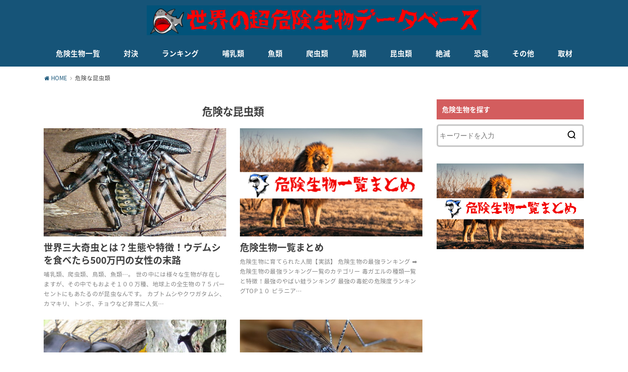

--- FILE ---
content_type: text/html; charset=UTF-8
request_url: https://dangerous-creatures.com/category/musi/
body_size: 18014
content:
<!doctype html>
<!--[if lt IE 7]><html lang="ja" class="no-js lt-ie9 lt-ie8 lt-ie7"><![endif]-->
<!--[if (IE 7)&!(IEMobile)]><html lang="ja" class="no-js lt-ie9 lt-ie8"><![endif]-->
<!--[if (IE 8)&!(IEMobile)]><html lang="ja" class="no-js lt-ie9"><![endif]-->
<!--[if gt IE 8]><!--> <html lang="ja" class="no-js"><!--<![endif]-->

<head>
<meta charset="utf-8">
<meta http-equiv="X-UA-Compatible" content="IE=edge">
<meta name="HandheldFriendly" content="True">
<meta name="MobileOptimized" content="320">
<meta name="viewport" content="width=device-width, initial-scale=1"/>


<link rel="pingback" href="https://dangerous-creatures.com/xmlrpc.php">

<!--[if lt IE 9]>
<script src="//html5shiv.googlecode.com/svn/trunk/html5.js"></script>
<script src="//css3-mediaqueries-js.googlecode.com/svn/trunk/css3-mediaqueries.js"></script>
<![endif]-->

<title>危険な昆虫類 &#8211; 世界の超危険生物データベース</title>
<meta name='robots' content='max-image-preview:large' />
<link rel='dns-prefetch' href='//ajax.googleapis.com' />
<link rel='dns-prefetch' href='//fonts.googleapis.com' />
<link rel='dns-prefetch' href='//s.w.org' />
<link rel="alternate" type="application/rss+xml" title="世界の超危険生物データベース &raquo; フィード" href="https://dangerous-creatures.com/feed/" />
<link rel="alternate" type="application/rss+xml" title="世界の超危険生物データベース &raquo; コメントフィード" href="https://dangerous-creatures.com/comments/feed/" />
<link rel="alternate" type="application/rss+xml" title="世界の超危険生物データベース &raquo; 危険な昆虫類 カテゴリーのフィード" href="https://dangerous-creatures.com/category/musi/feed/" />
		<script type="text/javascript">
			window._wpemojiSettings = {"baseUrl":"https:\/\/s.w.org\/images\/core\/emoji\/13.0.1\/72x72\/","ext":".png","svgUrl":"https:\/\/s.w.org\/images\/core\/emoji\/13.0.1\/svg\/","svgExt":".svg","source":{"concatemoji":"https:\/\/dangerous-creatures.com\/wp-includes\/js\/wp-emoji-release.min.js"}};
			!function(e,a,t){var n,r,o,i=a.createElement("canvas"),p=i.getContext&&i.getContext("2d");function s(e,t){var a=String.fromCharCode;p.clearRect(0,0,i.width,i.height),p.fillText(a.apply(this,e),0,0);e=i.toDataURL();return p.clearRect(0,0,i.width,i.height),p.fillText(a.apply(this,t),0,0),e===i.toDataURL()}function c(e){var t=a.createElement("script");t.src=e,t.defer=t.type="text/javascript",a.getElementsByTagName("head")[0].appendChild(t)}for(o=Array("flag","emoji"),t.supports={everything:!0,everythingExceptFlag:!0},r=0;r<o.length;r++)t.supports[o[r]]=function(e){if(!p||!p.fillText)return!1;switch(p.textBaseline="top",p.font="600 32px Arial",e){case"flag":return s([127987,65039,8205,9895,65039],[127987,65039,8203,9895,65039])?!1:!s([55356,56826,55356,56819],[55356,56826,8203,55356,56819])&&!s([55356,57332,56128,56423,56128,56418,56128,56421,56128,56430,56128,56423,56128,56447],[55356,57332,8203,56128,56423,8203,56128,56418,8203,56128,56421,8203,56128,56430,8203,56128,56423,8203,56128,56447]);case"emoji":return!s([55357,56424,8205,55356,57212],[55357,56424,8203,55356,57212])}return!1}(o[r]),t.supports.everything=t.supports.everything&&t.supports[o[r]],"flag"!==o[r]&&(t.supports.everythingExceptFlag=t.supports.everythingExceptFlag&&t.supports[o[r]]);t.supports.everythingExceptFlag=t.supports.everythingExceptFlag&&!t.supports.flag,t.DOMReady=!1,t.readyCallback=function(){t.DOMReady=!0},t.supports.everything||(n=function(){t.readyCallback()},a.addEventListener?(a.addEventListener("DOMContentLoaded",n,!1),e.addEventListener("load",n,!1)):(e.attachEvent("onload",n),a.attachEvent("onreadystatechange",function(){"complete"===a.readyState&&t.readyCallback()})),(n=t.source||{}).concatemoji?c(n.concatemoji):n.wpemoji&&n.twemoji&&(c(n.twemoji),c(n.wpemoji)))}(window,document,window._wpemojiSettings);
		</script>
		<style type="text/css">
img.wp-smiley,
img.emoji {
	display: inline !important;
	border: none !important;
	box-shadow: none !important;
	height: 1em !important;
	width: 1em !important;
	margin: 0 .07em !important;
	vertical-align: -0.1em !important;
	background: none !important;
	padding: 0 !important;
}
</style>
	<link rel='stylesheet' id='wp-block-library-css'  href='https://dangerous-creatures.com/wp-includes/css/dist/block-library/style.min.css' type='text/css' media='all' />
<link rel='stylesheet' id='quads-style-css-css'  href='https://dangerous-creatures.com/wp-content/plugins/quick-adsense-reloaded/includes/gutenberg/dist/blocks.style.build.css' type='text/css' media='all' />
<link rel='stylesheet' id='contact-form-7-css'  href='https://dangerous-creatures.com/wp-content/plugins/contact-form-7/includes/css/styles.css' type='text/css' media='all' />
<link rel='stylesheet' id='pz-linkcard-css'  href='//dangerous-creatures.com/wp-content/uploads/pz-linkcard/style.css' type='text/css' media='all' />
<link rel='stylesheet' id='dashicons-css'  href='https://dangerous-creatures.com/wp-includes/css/dashicons.min.css' type='text/css' media='all' />
<link rel='stylesheet' id='toc-screen-css'  href='https://dangerous-creatures.com/wp-content/plugins/table-of-contents-plus/screen.min.css' type='text/css' media='all' />
<link rel='stylesheet' id='wordpress-popular-posts-css-css'  href='https://dangerous-creatures.com/wp-content/plugins/wordpress-popular-posts/assets/css/wpp.css' type='text/css' media='all' />
<link rel='stylesheet' id='style-css'  href='https://dangerous-creatures.com/wp-content/themes/yswallow/style.css' type='text/css' media='all' />
<link rel='stylesheet' id='child-style-css'  href='https://dangerous-creatures.com/wp-content/themes/yswallow_custom/style.css' type='text/css' media='all' />
<link rel='stylesheet' id='gf_Notojp-css'  href='//fonts.googleapis.com/earlyaccess/notosansjapanese.css' type='text/css' media='all' />
<link rel='stylesheet' id='fontawesome-css'  href='https://dangerous-creatures.com/wp-content/themes/yswallow/library/css/font-awesome.min.css' type='text/css' media='all' />
<link rel='stylesheet' id='animate-css'  href='https://dangerous-creatures.com/wp-content/themes/yswallow/library/css/animate.min.css' type='text/css' media='all' />
<link rel='stylesheet' id='remodal-css'  href='https://dangerous-creatures.com/wp-content/themes/yswallow/library/css/remodal.css' type='text/css' media='all' />
<style id='quads-styles-inline-css' type='text/css'>
.quads-ad-label { font-size: 12px; text-align: center; color: #333;}
</style>
<script type='text/javascript' src='//ajax.googleapis.com/ajax/libs/jquery/1.12.2/jquery.min.js' id='jquery-js'></script>
<script type='application/json' id='wpp-json'>
{"sampling_active":0,"sampling_rate":100,"ajax_url":"https:\/\/dangerous-creatures.com\/wp-json\/wordpress-popular-posts\/v1\/popular-posts","ID":0,"token":"b2b22f444c","lang":0,"debug":0}
</script>
<script type='text/javascript' src='https://dangerous-creatures.com/wp-content/plugins/wordpress-popular-posts/assets/js/wpp.min.js' id='wpp-js-js'></script>
<link rel="https://api.w.org/" href="https://dangerous-creatures.com/wp-json/" /><link rel="alternate" type="application/json" href="https://dangerous-creatures.com/wp-json/wp/v2/categories/38" /><link rel="EditURI" type="application/rsd+xml" title="RSD" href="https://dangerous-creatures.com/xmlrpc.php?rsd" />
<link rel="wlwmanifest" type="application/wlwmanifest+xml" href="https://dangerous-creatures.com/wp-includes/wlwmanifest.xml" /> 

	<style type="text/css" media="all">.shortcode-star-rating{padding:0 0.5em;}.dashicons{font-size:20px;width:auto;height:auto;line-height:normal;text-decoration:inherit;vertical-align:middle;}.shortcode-star-rating [class^="dashicons dashicons-star-"]:before{color:#FCAE00;}.ssr-int{margin-left:0.2em;font-size:13px;vertical-align:middle;color:#333;}/*.shortcode-star-rating:before,.shortcode-star-rating:after{display: block;height:0;visibility:hidden;content:"\0020";}.shortcode-star-rating:after{clear:both;}*/</style>
	<script type="text/javascript">
<!--
/******************************************************************************
***   COPY PROTECTED BY http://chetangole.com/blog/wp-copyprotect/   version 3.1.0 ****
******************************************************************************/
function clickIE4(){
if (event.button==2){
return false;
}
}
function clickNS4(e){
if (document.layers||document.getElementById&&!document.all){
if (e.which==2||e.which==3){
return false;
}
}
}

if (document.layers){
document.captureEvents(Event.MOUSEDOWN);
document.onmousedown=clickNS4;
}
else if (document.all&&!document.getElementById){
document.onmousedown=clickIE4;
}

document.oncontextmenu=new Function("return false")
// --> 
</script>

<script type="text/javascript">
/******************************************************************************
***   COPY PROTECTED BY http://chetangole.com/blog/wp-copyprotect/   version 3.1.0 ****
******************************************************************************/
function disableSelection(target){
if (typeof target.onselectstart!="undefined") //For IE 
	target.onselectstart=function(){return false}
else if (typeof target.style.MozUserSelect!="undefined") //For Firefox
	target.style.MozUserSelect="none"
else //All other route (For Opera)
	target.onmousedown=function(){return false}
target.style.cursor = "default"
}
</script>
<script type='text/javascript'>document.cookie = 'quads_browser_width='+screen.width;</script>        <style>
            @-webkit-keyframes bgslide {
                from {
                    background-position-x: 0;
                }
                to {
                    background-position-x: -200%;
                }
            }

            @keyframes bgslide {
                    from {
                        background-position-x: 0;
                    }
                    to {
                        background-position-x: -200%;
                    }
            }

            .wpp-widget-placeholder {
                margin: 0 auto;
                width: 60px;
                height: 3px;
                background: #dd3737;
                background: -webkit-gradient(linear, left top, right top, from(#dd3737), color-stop(10%, #571313), to(#dd3737));
                background: linear-gradient(90deg, #dd3737 0%, #571313 10%, #dd3737 100%);
                background-size: 200% auto;
                border-radius: 3px;
                -webkit-animation: bgslide 1s infinite linear;
                animation: bgslide 1s infinite linear;
            }
        </style>
        <style type="text/css">
body{color: #3E3E3E;}
#breadcrumb li a::after{color: #3E3E3E;}
a, #breadcrumb li a i, .authorbox .author_sns li a::before{color: #165478;}
a:hover{color: #9eccef;}
.article-footer .post-categories li a,.article-footer .tags a{  background: #165478;  border-color:#165478;}
.article-footer .tags a{color:#165478; background: none;}
.article-footer .post-categories li a:hover,.article-footer .tags a:hover{ background:#9eccef;  border-color:#9eccef;}
input[type="text"],input[type="password"],input[type="datetime"],input[type="datetime-local"],input[type="date"],input[type="month"],input[type="time"],input[type="week"],input[type="number"],input[type="email"],input[type="url"],input[type="search"],input[type="tel"],input[type="color"],select,textarea,.field { background-color: #ffffff;}
#header{color: #ffffff; background: #165478;}
#logo a{color: #ecf6ff;}
@media only screen and (min-width: 768px) {
	#g_nav .nav > li::after{background: #ecf6ff;}
	#g_nav .nav li ul.sub-menu, #g_nav .nav li ul.children{background: #2e3a44;color: #ffffff;}
	.archives-list .post-list a .eyecatch::after{background: #165478;}
}

.widget li a:after{color: #165478;}.accordionBtn{background-color: #165478;}.accordionBtn.active{background-color: #9eccef;}
.entry-content h2,.homeadd_wrap .widgettitle,.widgettitle{background: #d35d5e; color: #ffffff;}
.entry-content h3,.entry-content h4{border-color: #d35d5e; color: #3E3E3E;}
.h_balloon .entry-content h2:after{border-top-color: #d35d5e;}
.entry-content ul li:before{ color: #d35d5e;}
.entry-content ol li:before{ background: #d35d5e; border-color: #d35d5e;  color: #ffffff;}
.entry-content ol li ol li:before{ color: #d35d5e;}
.entry-content blockquote::before,.entry-content blockquote::after{color: #d35d5e;}
.eyecatch .cat-name,ul.wpp-list li a:before{background: #d35d5e; color: #ffffff;}

.btn-wrap a{background: #165478;border: 1px solid #165478;}
.btn-wrap a:hover,.widget .btn-wrap:not(.simple) a:hover{color: #165478;border-color: #165478;}
.btn-wrap.simple a{border:1px solid #165478;color:#165478;}
.btn-wrap.simple a:hover{background:#165478;}
.blue-btn, #submit, button, html input[type="button"], input[type="reset"], input[type="submit"] { background-color: #165478; }
.blue-btn:hover, #submit:hover, .blue-btn:focus, #submit:focus {background-color: #9eccef; }

#footer-top::before{background: #d35d5e;}
#footer,.cta-inner{background-color: #2e3a44; color: #ffffff;}

.slick-prev:before, .slick-next:before{background-color: #165478;}
.pagination a, .pagination span,.page-links a{border-color: #165478; color: #165478;}
.pagination .current,.pagination .current:hover,.page-links ul > li > span{background-color: #165478; border-color: #165478;}
.pagination a:hover, .pagination a:focus,.page-links a:hover, .page-links a:focus{background-color: #165478; color: #fff;}

</style>
<script async src="//pagead2.googlesyndication.com/pagead/js/adsbygoogle.js"></script>
<script>
     (adsbygoogle = window.adsbygoogle || []).push({
          google_ad_client: "ca-pub-7878502941233531",
          enable_page_level_ads: true
     });
</script>



<meta name="google-site-verification" content="D15oQnl_9ByXOqGyJPBKgFDaUh0waafFsEx0VKrcWpI" />



<script async src="https://securepubads.g.doubleclick.net/tag/js/gpt.js"></script>
<script>
  window.googletag = window.googletag || {cmd: []};
  googletag.cmd.push(function() {
    googletag.defineSlot('/9176203,22664251045/1866247', [[320, 100], [320, 50]], 'div-gpt-ad-1721268934974-0').addService(googletag.pubads());
    googletag.pubads().enableSingleRequest();
    googletag.pubads().collapseEmptyDivs(); //空のdivを閉じる
    googletag.enableServices();
  });
</script><link rel="icon" href="https://dangerous-creatures.com/wp-content/uploads/2018/07/cropped-109111-32x32.png" sizes="32x32" />
<link rel="icon" href="https://dangerous-creatures.com/wp-content/uploads/2018/07/cropped-109111-192x192.png" sizes="192x192" />
<link rel="apple-touch-icon" href="https://dangerous-creatures.com/wp-content/uploads/2018/07/cropped-109111-180x180.png" />
<meta name="msapplication-TileImage" content="https://dangerous-creatures.com/wp-content/uploads/2018/07/cropped-109111-270x270.png" />
		<style type="text/css" id="wp-custom-css">
			/*目次カスタマイズ*/
@media only screen and (min-width: 767px){

/* 目次の枠線 */
#toc_container{
border-top: solid 8px 
#D35D5E;
background:#f9f9f9 !important;
}

/* 目次タイトルのフォント設定 */
p.toc_title {
font-size:24px;
color:#D35D5E;
position:relative;
left:-0% !important;
top:10px;
}

/* 目次のh2フォント設定 */
ul.toc_list li a {
font-size:16px;
font-weight:bold;
color:#777;
}

ul.toc_list li a:hover{
color:#f05689;
text-decoration:none;
}

/* 目次のh3フォント設定 */
.toc_list ul li a {
font-size:16px;
font-weight:normal;
color:#888;
}

.toc_list ul li a:hover {
color:#f05689;
text-decoration:none;
}

span.toc_toggle{
font-size: 14px !important;
}

span.toc_toggle a{
font-size: 14px;
color:#D35D5E;
}

#toc_container .toc_title::before {
display: inline-block;
color: #fff;
font-family: FontAwesome;
font-size: 20px;
line-height: 50px;
content: "\f0ca";
}

#toc_container .toc_title:before {
display:inline-block; width: 50px;
height: 50px;
border-radius: 50%;
background:#D35D5E;
margin-right:8px;
}

#toc_container li a{
border-top-width:0px;
line-height:30px;
}
}

@media only screen and (max-width: 766px){

/* 目次の枠線 */
#toc_container{
border-top: solid 8px 
#D35D5E;
background:#f9f9f9 !important;
}

/* 目次のアイコン */
#toc_container .toc_title:before{
content: "\f0f6";/*アイコンの種類*/
font-family: FontAwesome;
display: inline-block;
margin-right:5px;
width: 1.2em;
color:#D35D5E;
}

/* 目次のタイトル設定 */
p.toc_title {
text-align: center;
font-size:17px;
color:#D35D5E;
}

/* 目次のh2フォント設定 */
ul.toc_list li a {
font-size:16px;
font-weight:bold;
line-height: 2em;
color:#777;
text-decoration:none;
}

ul.toc_list li a:hover{
color:#D35D5E;
}

/* 目次のh3フォント設定 */
.toc_list ul li a {
font-size:14px;
font-weight:normal;
color:#888;
text-decoration:none;
}
}		</style>
		</head>

<body data-rsssl=1 class="archive category category-musi category-38">
<div id="container" class=" date_off pd_normal catlabeloff">


<header id="header" class="header animated fadeIn">
<div id="inner-header" class="wrap cf">



<div id="logo" class="fs_l sitedes_off">
<p class="h1 img"><a href="https://dangerous-creatures.com"><img src="https://dangerous-creatures.com/wp-content/uploads/2018/08/b4e541a99871b4e2715e707e404216e9.png" alt="世界の超危険生物データベース"></a></p>
</div>

<div id="g_nav" class="g_nav-sp animated anidelayS fadeIn">
<nav class="menu-sp cf"><ul id="menu-1" class="nav top-nav cf"><li id="menu-item-3823" class="menu-item menu-item-type-custom menu-item-object-custom menu-item-3823"><a href="https://dangerous-creatures.com/matome/">危険生物一覧</a></li>
<li id="menu-item-2586" class="menu-item menu-item-type-custom menu-item-object-custom menu-item-2586"><a href="https://dangerous-creatures.com/category/%E5%8D%B1%E9%99%BA%E7%94%9F%E7%89%A9%E3%81%AE%E5%AF%BE%E6%B1%BA/">対決</a></li>
<li id="menu-item-3212" class="menu-item menu-item-type-custom menu-item-object-custom menu-item-3212"><a href="https://dangerous-creatures.com/category/%e5%8d%b1%e9%99%ba%e7%94%9f%e7%89%a9%e3%81%ae%e6%9c%80%e5%bc%b7%e3%83%a9%e3%83%b3%e3%82%ad%e3%83%b3%e3%82%b0/">ランキング</a></li>
<li id="menu-item-2587" class="menu-item menu-item-type-custom menu-item-object-custom menu-item-2587"><a href="https://dangerous-creatures.com/category/animal/">哺乳類</a></li>
<li id="menu-item-2588" class="menu-item menu-item-type-custom menu-item-object-custom menu-item-2588"><a href="https://dangerous-creatures.com/category/%E5%8D%B1%E9%99%BA%E3%81%AA%E9%AD%9A/">魚類</a></li>
<li id="menu-item-2589" class="menu-item menu-item-type-custom menu-item-object-custom menu-item-2589"><a href="https://dangerous-creatures.com/category/hatyurui/">爬虫類</a></li>
<li id="menu-item-2592" class="menu-item menu-item-type-custom menu-item-object-custom menu-item-2592"><a href="https://dangerous-creatures.com/category/%E5%8D%B1%E9%99%BA%E3%81%AA%E9%B3%A5%E9%A1%9E/">鳥類</a></li>
<li id="menu-item-2590" class="menu-item menu-item-type-custom menu-item-object-custom current-menu-item menu-item-2590"><a href="https://dangerous-creatures.com/category/musi/" aria-current="page">昆虫類</a></li>
<li id="menu-item-3213" class="menu-item menu-item-type-custom menu-item-object-custom menu-item-3213"><a href="https://dangerous-creatures.com/category/%e5%8d%b1%e9%99%ba%e3%81%aa%e7%b5%b6%e6%bb%85%e5%8b%95%e7%89%a9%e3%83%bb%e5%8f%a4%e4%bb%a3%e7%94%9f%e7%89%a9/">絶滅</a></li>
<li id="menu-item-2591" class="menu-item menu-item-type-custom menu-item-object-custom menu-item-2591"><a href="https://dangerous-creatures.com/category/%E5%8D%B1%E9%99%BA%E3%81%AA%E6%81%90%E7%AB%9C/">恐竜</a></li>
<li id="menu-item-2593" class="menu-item menu-item-type-custom menu-item-object-custom menu-item-2593"><a href="https://dangerous-creatures.com/category/%E3%81%9D%E3%81%AE%E4%BB%96%E3%81%AE%E5%8D%B1%E9%99%BA%E7%94%9F%E7%89%A9/">その他</a></li>
<li id="menu-item-216" class="menu-item menu-item-type-post_type menu-item-object-page menu-item-216"><a href="https://dangerous-creatures.com/contact/">取材</a></li>
</ul></nav></div>


</div>
</header>






<div id="breadcrumb" class="breadcrumb inner wrap animated fadeIn cf"><ul><li itemscope itemtype="//data-vocabulary.org/Breadcrumb"><a href="https://dangerous-creatures.com/" itemprop="url"><i class="fa fa-home"></i><span itemprop="title"> HOME</span></a></li><li itemscope itemtype="//data-vocabulary.org/Breadcrumb"><span itemprop="title">危険な昆虫類</span></li></ul></div>
<div id="content">
<div id="inner-content" class="wrap cf">

<div class="main-wrap">
<main id="main" class="animated anidelayS fadeIn cf" role="main">

<div class="archivettl">
<h1 class="archive-title h2">
危険な昆虫類</h1>
</div>

		<div class="archives-list card-list cf">


<article class="post-list animated fadeIn post-4094 post type-post status-publish format-standard has-post-thumbnail category-musi article cf" role="article">
<a href="https://dangerous-creatures.com/udemusi/" rel="bookmark" title="世界三大奇虫とは？生態や特徴！ウデムシを食べたら500万円の女性の末路">
<figure class="eyecatch">
<img width="486" height="290" src="https://dangerous-creatures.com/wp-content/uploads/2019/12/e786f453d65724337f7f973f4f3f870d-486x290.jpg" class="attachment-home-thum size-home-thum wp-post-image" alt="" loading="lazy" /><span class="osusume-label cat-name cat-id-38">危険な昆虫類</span></figure>

<section class="entry-content cf">
<h1 class="h2 entry-title">世界三大奇虫とは？生態や特徴！ウデムシを食べたら500万円の女性の末路</h1>
<div class="byline entry-meta vcard">
</div>
<div class="description"><p>哺乳類、爬虫類、鳥類、魚類…。 世の中には様々な生物が存在しますが、その中でもおよそ１００万種、地球上の全生物の７５パーセントにもあたるのが昆虫なんです。 カブトムシやクワガタムシ、カマキリ、トンボ、チョウなど非常に人気&#8230;</p>
</div>
</section>
</a>
</article>


<article class="post-list animated fadeIn post-3783 post type-post status-publish format-standard has-post-thumbnail category-45 category-46 category-48 category-44 category-animal category-25 category-hatyurui category-musi category-41 category-43 tag-pickup article cf" role="article">
<a href="https://dangerous-creatures.com/matome/" rel="bookmark" title="危険生物一覧まとめ">
<figure class="eyecatch">
<img width="486" height="290" src="https://dangerous-creatures.com/wp-content/uploads/2019/12/9c649c3971641faf1033ec30ce59bf60-486x290.png" class="attachment-home-thum size-home-thum wp-post-image" alt="" loading="lazy" /><span class="osusume-label cat-name cat-id-45">危険生物の最強ランキング</span></figure>

<section class="entry-content cf">
<h1 class="h2 entry-title">危険生物一覧まとめ</h1>
<div class="byline entry-meta vcard">
</div>
<div class="description"><p>危険生物に育てられた人間【実話】 危険生物の最強ランキング &#x27a1;︎危険生物の最強ランキング一覧のカテゴリー 毒ガエルの種類一覧と特徴！最強のやばい蛙ランキング 最強の毒蛇の危険度ランキングTOP１０ ピラニア&#8230;</p>
</div>
</section>
</a>
</article>


<article class="post-list animated fadeIn post-3521 post type-post status-publish format-standard has-post-thumbnail category-44 category-musi article cf" role="article">
<a href="https://dangerous-creatures.com/kabutomusi-kuwagata/" rel="bookmark" title="カブトムシvsクワガタ！どっちが強い！？">
<figure class="eyecatch">
<img width="486" height="290" src="https://dangerous-creatures.com/wp-content/uploads/2019/08/30eedc81a7e95ec860ffc47895e5de71-486x290.png" class="attachment-home-thum size-home-thum wp-post-image" alt="" loading="lazy" /><span class="osusume-label cat-name cat-id-44">危険生物の最強対決</span></figure>

<section class="entry-content cf">
<h1 class="h2 entry-title">カブトムシvsクワガタ！どっちが強い！？</h1>
<div class="byline entry-meta vcard">
</div>
<div class="description"><p>【危険生物の最強対決シリーズ】今回ご紹介するのは「カブトムシvsクワガタ」です。 カブトムシとクワガタは、昆虫人気を二分する人気者同士になります。 このカブトムシとクワガタのどちらが強いのかは、ずーっと語り継がれている多&#8230;</p>
</div>
</section>
</a>
</article>


<article class="post-list animated fadeIn post-3728 post type-post status-publish format-standard has-post-thumbnail category-musi tag-pickup article cf" role="article">
<a href="https://dangerous-creatures.com/ka/" rel="bookmark" title="蚊の生態と危険性！刺されやすい人の特徴とは？">
<figure class="eyecatch">
<img width="486" height="290" src="https://dangerous-creatures.com/wp-content/uploads/2019/09/800px-Mosquito_2007-2-1-486x290.jpg" class="attachment-home-thum size-home-thum wp-post-image" alt="" loading="lazy" /><span class="osusume-label cat-name cat-id-38">危険な昆虫類</span></figure>

<section class="entry-content cf">
<h1 class="h2 entry-title">蚊の生態と危険性！刺されやすい人の特徴とは？</h1>
<div class="byline entry-meta vcard">
</div>
<div class="description"><p>楽しい夏の到来！ しかし、それと共に私達を悩ます天敵も姿を見せるようになります・・・。 その天敵の正体とは「蚊」です。 出典画像：Wikipedia 刺されてしまうと、痒くて痒くて、鬱陶しいことこの上ありません。 不思議&#8230;</p>
</div>
</section>
</a>
</article>


<article class="post-list animated fadeIn post-3698 post type-post status-publish format-standard has-post-thumbnail category-45 category-musi tag-pickup article cf" role="article">
<a href="https://dangerous-creatures.com/tuyoi-kontyu/" rel="bookmark" title="人間の大きさにした時に最も強い最強昆虫ランキングTOP10">
<figure class="eyecatch">
<img width="486" height="290" src="https://dangerous-creatures.com/wp-content/uploads/2019/09/67299fc4-486x290.jpg" class="attachment-home-thum size-home-thum wp-post-image" alt="" loading="lazy" /><span class="osusume-label cat-name cat-id-45">危険生物の最強ランキング</span></figure>

<section class="entry-content cf">
<h1 class="h2 entry-title">人間の大きさにした時に最も強い最強昆虫ランキングTOP10</h1>
<div class="byline entry-meta vcard">
</div>
<div class="description"><p>【危険生物ランキング】今回ご紹介するのは、「人間の大きさにした時に最も強い昆虫ランキングTOP10」です。 とは申しましても、実際に今の昆虫がそのまま人間の大きさになったら・・・。 勿論、物理的にそれは成立しませんが、ま&#8230;</p>
</div>
</section>
</a>
</article>


<article class="post-list animated fadeIn post-3614 post type-post status-publish format-standard has-post-thumbnail category-45 category-musi tag-pickup article cf" role="article">
<a href="https://dangerous-creatures.com/kamakiri/" rel="bookmark" title="カマキリの種類一覧と特徴！最強のカマキリの強さランキング">
<figure class="eyecatch">
<img width="486" height="290" src="https://dangerous-creatures.com/wp-content/uploads/2019/08/Tenodera_aridifolia_DSCN9675-486x290.jpg" class="attachment-home-thum size-home-thum wp-post-image" alt="" loading="lazy" /><span class="osusume-label cat-name cat-id-45">危険生物の最強ランキング</span></figure>

<section class="entry-content cf">
<h1 class="h2 entry-title">カマキリの種類一覧と特徴！最強のカマキリの強さランキング</h1>
<div class="byline entry-meta vcard">
</div>
<div class="description"><p>【危険生物ランキング】今回ご紹介するのは、「カマキリの種類一覧と特徴！最強のカマキリの強さランキング！」です。 出典画像：Wikipedia 世界には２０００種程（実際には研究者により１８００種から４０００種の幅がありま&#8230;</p>
</div>
</section>
</a>
</article>


<article class="post-list animated fadeIn post-3636 post type-post status-publish format-standard has-post-thumbnail category-45 category-musi article cf" role="article">
<a href="https://dangerous-creatures.com/kabutomusi/" rel="bookmark" title="最強のカブトムシの種類一覧と強さランキングTOP１０">
<figure class="eyecatch">
<img width="486" height="290" src="https://dangerous-creatures.com/wp-content/uploads/2019/09/175243-486x290.jpg" class="attachment-home-thum size-home-thum wp-post-image" alt="" loading="lazy" /><span class="osusume-label cat-name cat-id-45">危険生物の最強ランキング</span></figure>

<section class="entry-content cf">
<h1 class="h2 entry-title">最強のカブトムシの種類一覧と強さランキングTOP１０</h1>
<div class="byline entry-meta vcard">
</div>
<div class="description"><p>【危険生物ランキング】今回ご紹介するのは、「最強のカブトムシの種類一覧と強さランキングTOP１０」です。 カブトムシは、言わずと知れた昆虫界の王様です。 出典画像：Wikipedia 同じ甲虫類のクワガタと並び、子供たち&#8230;</p>
</div>
</section>
</a>
</article>


<article class="post-list animated fadeIn post-3564 post type-post status-publish format-standard has-post-thumbnail category-45 category-musi article cf" role="article">
<a href="https://dangerous-creatures.com/kuwagata/" rel="bookmark" title="最強のクワガタの種類一覧と強さランキングTOP１０">
<figure class="eyecatch">
<img width="486" height="290" src="https://dangerous-creatures.com/wp-content/uploads/2019/08/800px-Dorcushopeibinodulosus-486x290.jpeg" class="attachment-home-thum size-home-thum wp-post-image" alt="" loading="lazy" /><span class="osusume-label cat-name cat-id-45">危険生物の最強ランキング</span></figure>

<section class="entry-content cf">
<h1 class="h2 entry-title">最強のクワガタの種類一覧と強さランキングTOP１０</h1>
<div class="byline entry-meta vcard">
</div>
<div class="description"><p>【危険生物ランキング】今回ご紹介するのは、「クワガタの強さランキングTOP10」です。 世界中には、日本では滅多にお目にかかることの出来ない様々なクワガタが生息しています。 その中で最強となるのは一体どのクワガタなのでし&#8230;</p>
</div>
</section>
</a>
</article>


<article class="post-list animated fadeIn post-3548 post type-post status-publish format-standard has-post-thumbnail category-44 category-musi article cf" role="article">
<a href="https://dangerous-creatures.com/kamakiri-gokiburi/" rel="bookmark" title="カマキリvsゴキブリ！どっちが強い！？">
<figure class="eyecatch">
<img width="486" height="266" src="https://dangerous-creatures.com/wp-content/uploads/2019/08/5dcaf83d5cf8f55eda1bae05dc5be3ca-486x266.png" class="attachment-home-thum size-home-thum wp-post-image" alt="" loading="lazy" /><span class="osusume-label cat-name cat-id-44">危険生物の最強対決</span></figure>

<section class="entry-content cf">
<h1 class="h2 entry-title">カマキリvsゴキブリ！どっちが強い！？</h1>
<div class="byline entry-meta vcard">
</div>
<div class="description"><p>【危険生物の最強対決シリーズ】今回ご紹介するのは「カマキリvsゴキブリ」です。 これを聞いて、「え？」と感じる方が多いかもしれません。 確かに、ゴキブリには強さの印象がありませんからね。 しかし、ここでは直接の対決は勿論&#8230;</p>
</div>
</section>
</a>
</article>


<article class="post-list animated fadeIn post-3533 post type-post status-publish format-standard has-post-thumbnail category-44 category-musi article cf" role="article">
<a href="https://dangerous-creatures.com/kamakiri-sasori/" rel="bookmark" title="カマキリ対サソリ！どっちが強い！？">
<figure class="eyecatch">
<img width="486" height="256" src="https://dangerous-creatures.com/wp-content/uploads/2019/08/342c0ef39f80e0db9d658a3aa9e732a6-486x256.png" class="attachment-home-thum size-home-thum wp-post-image" alt="" loading="lazy" /><span class="osusume-label cat-name cat-id-44">危険生物の最強対決</span></figure>

<section class="entry-content cf">
<h1 class="h2 entry-title">カマキリ対サソリ！どっちが強い！？</h1>
<div class="byline entry-meta vcard">
</div>
<div class="description"><p>【危険生物の最強対決シリーズ】今回ご紹介するのは「カマキリ対サソリ」です。 言わずと知れた草原の名ハンター「カマキリ」と、毒を持つ危険な節足動物「サソリ」の対決です。 カマキリは日本でも非常に有名で、子供たちの人気も非常&#8230;</p>
</div>
</section>
</a>
</article>


<article class="post-list animated fadeIn post-3510 post type-post status-publish format-standard has-post-thumbnail category-44 category-musi article cf" role="article">
<a href="https://dangerous-creatures.com/kabutomusi-kamakiri/" rel="bookmark" title="カブトムシvsカマキリ！どっちが強い！？">
<figure class="eyecatch">
<img width="486" height="290" src="https://dangerous-creatures.com/wp-content/uploads/2019/08/85f52727238370d9bcf1954953f961b8-486x290.png" class="attachment-home-thum size-home-thum wp-post-image" alt="" loading="lazy" /><span class="osusume-label cat-name cat-id-44">危険生物の最強対決</span></figure>

<section class="entry-content cf">
<h1 class="h2 entry-title">カブトムシvsカマキリ！どっちが強い！？</h1>
<div class="byline entry-meta vcard">
</div>
<div class="description"><p>【危険生物の最強対決シリーズ】今回ご紹介するのは「カブトムシvsカマキリ！」です。 いずれも昆虫界を代表する人気者の対決になります。 出典画像：Wikipedia カブトムシは、大きな体に桁外れのパワーを持つ昆虫界の王様&#8230;</p>
</div>
</section>
</a>
</article>


<article class="post-list animated fadeIn post-3489 post type-post status-publish format-standard has-post-thumbnail category-44 category-musi article cf" role="article">
<a href="https://dangerous-creatures.com/kabutomusi-suzumebati/" rel="bookmark" title="カブトムシ対スズメバチ！どっちが強い！？">
<figure class="eyecatch">
<img width="486" height="290" src="https://dangerous-creatures.com/wp-content/uploads/2019/08/2ae5aa3dae06e1f1a14b01b00230c7a0-486x290.png" class="attachment-home-thum size-home-thum wp-post-image" alt="" loading="lazy" /><span class="osusume-label cat-name cat-id-44">危険生物の最強対決</span></figure>

<section class="entry-content cf">
<h1 class="h2 entry-title">カブトムシ対スズメバチ！どっちが強い！？</h1>
<div class="byline entry-meta vcard">
</div>
<div class="description"><p>【危険生物の最強対決シリーズ】今回ご紹介するのは「カブトムシ対スズメバチ！」です。 昆虫の王様「カブトムシ」と超危険昆虫「スズメバチ」、いずれも昆虫界を代表する猛者ですね。 カブトムシは、昆虫界随一のパワーを持つ子供たち&#8230;</p>
</div>
</section>
</a>
</article>


<article class="post-list animated fadeIn post-3157 post type-post status-publish format-standard has-post-thumbnail category-musi article cf" role="article">
<a href="https://dangerous-creatures.com/arizigoku/" rel="bookmark" title="蟻地獄(アリジゴク)とは何の幼虫？仕組みや毒性について">
<figure class="eyecatch">
<img width="486" height="290" src="https://dangerous-creatures.com/wp-content/uploads/2019/08/A_ant-lion_8946-1-486x290.jpg" class="attachment-home-thum size-home-thum wp-post-image" alt="" loading="lazy" /><span class="osusume-label cat-name cat-id-38">危険な昆虫類</span></figure>

<section class="entry-content cf">
<h1 class="h2 entry-title">蟻地獄(アリジゴク)とは何の幼虫？仕組みや毒性について</h1>
<div class="byline entry-meta vcard">
</div>
<div class="description"><p>今回ご紹介するのは「蟻地獄（アリジゴク）」になります。 出典画像：Wikipedia 蟻地獄（アリジゴク）は人間の暮らす民家の軒下などに罠となるすり鉢状のくぼみの巣を作り、アリやダンゴムシなどを捕食するのです。 小学生時&#8230;</p>
</div>
</section>
</a>
</article>


<article class="post-list animated fadeIn post-2764 post type-post status-publish format-standard has-post-thumbnail category-45 category-musi article cf" role="article">
<a href="https://dangerous-creatures.com/mukade/" rel="bookmark" title="日本のムカデの種類一覧と危険度ランキング">
<figure class="eyecatch">
<img width="486" height="290" src="https://dangerous-creatures.com/wp-content/uploads/2019/06/Centipede-1-486x290.jpg" class="attachment-home-thum size-home-thum wp-post-image" alt="" loading="lazy" /><span class="osusume-label cat-name cat-id-45">危険生物の最強ランキング</span></figure>

<section class="entry-content cf">
<h1 class="h2 entry-title">日本のムカデの種類一覧と危険度ランキング</h1>
<div class="byline entry-meta vcard">
</div>
<div class="description"><p>今回は日本に生息するムカデについてそのメジャー種となる種類と危険度をランキングでご紹介します。 出典画像：Wikipedia ムカデは、日本全国に生息する節足動物ですが、日本だけでも１３０以上にもなる種が存在します。 こ&#8230;</p>
</div>
</section>
</a>
</article>


<article class="post-list animated fadeIn post-2728 post type-post status-publish format-standard has-post-thumbnail category-musi article cf" role="article">
<a href="https://dangerous-creatures.com/nukaka/" rel="bookmark" title="ヌカカの生態や対策とは？刺された時の痒すぎる症状と治療法">
<figure class="eyecatch">
<img width="486" height="290" src="https://dangerous-creatures.com/wp-content/uploads/2019/05/BitingMidge-486x290.jpg" class="attachment-home-thum size-home-thum wp-post-image" alt="" loading="lazy" /><span class="osusume-label cat-name cat-id-38">危険な昆虫類</span></figure>

<section class="entry-content cf">
<h1 class="h2 entry-title">ヌカカの生態や対策とは？刺された時の痒すぎる症状と治療法</h1>
<div class="byline entry-meta vcard">
</div>
<div class="description"><p>「ヌカカ」をご存知でしょうか？ 恐らく名前すらご存知ない方も多いかと思われます。 一度刺されて痒すぎる症状に悩まされた方や、よほどの昆虫好き、昆虫研究者でないとご存知は無いかもしれませんね。 ヌカカは蚊のように吸血する昆&#8230;</p>
</div>
</section>
</a>
</article>


<article class="post-list animated fadeIn post-2680 post type-post status-publish format-standard has-post-thumbnail category-musi article cf" role="article">
<a href="https://dangerous-creatures.com/abu/" rel="bookmark" title="アブ（虻）の生態と特徴！刺された時の症状や処置と予防策">
<figure class="eyecatch">
<img width="486" height="290" src="https://dangerous-creatures.com/wp-content/uploads/2019/05/Horse_fly_Tabanus_2-486x290.jpg" class="attachment-home-thum size-home-thum wp-post-image" alt="" loading="lazy" /><span class="osusume-label cat-name cat-id-38">危険な昆虫類</span></figure>

<section class="entry-content cf">
<h1 class="h2 entry-title">アブ（虻）の生態と特徴！刺された時の症状や処置と予防策</h1>
<div class="byline entry-meta vcard">
</div>
<div class="description"><p>夏のアウトドアレジャーなどで、のどかな土地に行くと現れる、しつこく付きまとい刺してくる嫌～な虫…。 今回ご紹介するアブ（虻）の特徴として多くの方が持たれるイメージかもしれません。 都心部にいるとあまり見かけることは無いか&#8230;</p>
</div>
</section>
</a>
</article>


<article class="post-list animated fadeIn post-2613 post type-post status-publish format-standard has-post-thumbnail category-musi article cf" role="article">
<a href="https://dangerous-creatures.com/sasigame/" rel="bookmark" title="サシガメの毒とシャーガス病！刺された時の対処法">
<figure class="eyecatch">
<img width="486" height="290" src="https://dangerous-creatures.com/wp-content/uploads/2019/04/800px-Rhynocoris_erythropus01-1-486x290.jpg" class="attachment-home-thum size-home-thum wp-post-image" alt="" loading="lazy" /><span class="osusume-label cat-name cat-id-38">危険な昆虫類</span></figure>

<section class="entry-content cf">
<h1 class="h2 entry-title">サシガメの毒とシャーガス病！刺された時の対処法</h1>
<div class="byline entry-meta vcard">
</div>
<div class="description"><p>今回ご紹介するのは「サシガメ」になります。 多くの方には、あまり聞き馴染みのない名前かもしれませんね。 もしかすると、頭や手足を甲羅に引っ込める亀の仲間と勘違いされる方も多いかもしれません。 しかし「サシガメ」は爬虫類の&#8230;</p>
</div>
</section>
</a>
</article>


<article class="post-list animated fadeIn post-2507 post type-post status-publish format-standard has-post-thumbnail category-45 category-musi article cf" role="article">
<a href="https://dangerous-creatures.com/ari-japan/" rel="bookmark" title="日本に生息する危険な蟻(アリ)の種類一覧と危険度ランキング">
<figure class="eyecatch">
<img width="300" height="290" src="https://dangerous-creatures.com/wp-content/uploads/2019/04/ari-photo2-300x290.jpg" class="attachment-home-thum size-home-thum wp-post-image" alt="" loading="lazy" /><span class="osusume-label cat-name cat-id-45">危険生物の最強ランキング</span></figure>

<section class="entry-content cf">
<h1 class="h2 entry-title">日本に生息する危険な蟻(アリ)の種類一覧と危険度ランキング</h1>
<div class="byline entry-meta vcard">
</div>
<div class="description"><p>今回ご紹介するのは蟻(アリ)になります。 「え？アリ？」と少し意外に感じる方もいらっしゃるかも知れませんね。 アリは私達の最も身近にいる昆虫の一種で、あまりその危険性などを感じる機会も少ないです。 しかし、ニュースとなっ&#8230;</p>
</div>
</section>
</a>
</article>


<article class="post-list animated fadeIn post-1899 post type-post status-publish format-standard has-post-thumbnail category-musi article cf" role="article">
<a href="https://dangerous-creatures.com/perubian/" rel="bookmark" title="ペルビアンジャイアントオオムカデの 生態と強さ！世界最大の毒性ムカデとは？">
<figure class="eyecatch">
<img width="486" height="290" src="https://dangerous-creatures.com/wp-content/uploads/2019/01/Scolopendra_gigantea_1-1-486x290.jpg" class="attachment-home-thum size-home-thum wp-post-image" alt="" loading="lazy" /><span class="osusume-label cat-name cat-id-38">危険な昆虫類</span></figure>

<section class="entry-content cf">
<h1 class="h2 entry-title">ペルビアンジャイアントオオムカデの 生態と強さ！世界最大の毒性ムカデとは？</h1>
<div class="byline entry-meta vcard">
</div>
<div class="description"><p>タランチュラやサソリなど、毒性のある節足動物はたくさんいますが、その中でもムカデの仲間は攻撃性も毒性も強く、動きが早いため危険と言われています。 そのムカデのなかで世界最大最強と言われているのが、ペルビアンジャイアントオ&#8230;</p>
</div>
</section>
</a>
</article>


<article class="post-list animated fadeIn post-1873 post type-post status-publish format-standard has-post-thumbnail category-musi article cf" role="article">
<a href="https://dangerous-creatures.com/hamadaraka/" rel="bookmark" title="ハマダラカの感染症の恐怖とは？人類史上で最も危険な生物">
<figure class="eyecatch">
<img width="486" height="290" src="https://dangerous-creatures.com/wp-content/uploads/2019/01/800px-Anopheles_stephensi-486x290.jpeg" class="attachment-home-thum size-home-thum wp-post-image" alt="" loading="lazy" /><span class="osusume-label cat-name cat-id-38">危険な昆虫類</span></figure>

<section class="entry-content cf">
<h1 class="h2 entry-title">ハマダラカの感染症の恐怖とは？人類史上で最も危険な生物</h1>
<div class="byline entry-meta vcard">
</div>
<div class="description"><p>人類史上、ヒトを最も多く殺した生物とは何でしょうか。 サメ？ライオン？ホッキョクグマ？ゾウ？ 実は答えは蚊でなのです。 中でもハマダラカという蚊は年間でも数百万単位のヒトの命を奪い続けています。 そんなハマダラカのもたら&#8230;</p>
</div>
</section>
</a>
</article>


<article class="post-list animated fadeIn post-1833 post type-post status-publish format-standard has-post-thumbnail category-45 category-animal category-25 category-hatyurui category-musi tag-pickup article cf" role="article">
<a href="https://dangerous-creatures.com/amazongawa/" rel="bookmark" title="アマゾン川の危険生物ランキングTOP10">
<figure class="eyecatch">
<img width="486" height="290" src="https://dangerous-creatures.com/wp-content/uploads/2019/01/32807462973_94f42d93e0-486x290.jpg" class="attachment-home-thum size-home-thum wp-post-image" alt="" loading="lazy" /><span class="osusume-label cat-name cat-id-45">危険生物の最強ランキング</span></figure>

<section class="entry-content cf">
<h1 class="h2 entry-title">アマゾン川の危険生物ランキングTOP10</h1>
<div class="byline entry-meta vcard">
</div>
<div class="description"><p>今回の記事ではアマゾン川とその周りに住む危険生物のランキングをご紹介します。 定番どころから意外なものまで、幅広くご紹介していきたいと思います。 それではアマゾン川の危険生物ランキングTOP10をご覧ください。 アマゾン&#8230;</p>
</div>
</section>
</a>
</article>


<article class="post-list animated fadeIn post-1751 post type-post status-publish format-standard has-post-thumbnail category-musi article cf" role="article">
<a href="https://dangerous-creatures.com/umikemusi/" rel="bookmark" title="ウミケムシ（海毛虫）の生態と天敵！毒毛に刺された症状と対処法とは？">
<figure class="eyecatch">
<img width="480" height="290" src="https://dangerous-creatures.com/wp-content/uploads/2019/01/795b6f85-480x290.jpg" class="attachment-home-thum size-home-thum wp-post-image" alt="" loading="lazy" /><span class="osusume-label cat-name cat-id-38">危険な昆虫類</span></figure>

<section class="entry-content cf">
<h1 class="h2 entry-title">ウミケムシ（海毛虫）の生態と天敵！毒毛に刺された症状と対処法とは？</h1>
<div class="byline entry-meta vcard">
</div>
<div class="description"><p>海の中にはサメにシャチ、ウミヘビなどなど様々な危険生物が存在します。いずれも存在感がありいかにも危険というものですが、それら以外にも小さくあまり気がつかないけど実は非常に恐ろしい種も多く存在しています。 今回ご紹介するウ&#8230;</p>
</div>
</section>
</a>
</article>


<article class="post-list animated fadeIn post-1626 post type-post status-publish format-standard has-post-thumbnail category-musi article cf" role="article">
<a href="https://dangerous-creatures.com/benezuerayamamayuga/" rel="bookmark" title="【暗殺毛虫】ベネズエラヤママユガの毒性と生息地！天敵は？">
<figure class="eyecatch">
<img width="486" height="288" src="https://dangerous-creatures.com/wp-content/uploads/2019/01/7142b8410b99ad79534d9ce2125f2b6e-486x288.jpg" class="attachment-home-thum size-home-thum wp-post-image" alt="" loading="lazy" /><span class="osusume-label cat-name cat-id-38">危険な昆虫類</span></figure>

<section class="entry-content cf">
<h1 class="h2 entry-title">【暗殺毛虫】ベネズエラヤママユガの毒性と生息地！天敵は？</h1>
<div class="byline entry-meta vcard">
</div>
<div class="description"><p>「暗殺毛虫」ってご存知でしょうか？何とも恐ろしいネーミングですが、実はこれベネズエラヤママユガという蛾の幼虫の事を指して使われているのです。 その幼虫には非常に強力な猛毒があり、生息地では人間が命を落とすという事件も起き&#8230;</p>
</div>
</section>
</a>
</article>


<article class="post-list animated fadeIn post-1153 post type-post status-publish format-standard has-post-thumbnail category-musi article cf" role="article">
<a href="https://dangerous-creatures.com/guntaiari/" rel="bookmark" title="軍隊アリは人間や象も襲う？最強の人食いアリの天敵とは？">
<figure class="eyecatch">
<img width="486" height="290" src="https://dangerous-creatures.com/wp-content/uploads/2018/12/0b5edb3a-486x290.png" class="attachment-home-thum size-home-thum wp-post-image" alt="" loading="lazy" /><span class="osusume-label cat-name cat-id-38">危険な昆虫類</span></figure>

<section class="entry-content cf">
<h1 class="h2 entry-title">軍隊アリは人間や象も襲う？最強の人食いアリの天敵とは？</h1>
<div class="byline entry-meta vcard">
</div>
<div class="description"><p>「軍隊アリ」と呼ばれるアリがいます。軍隊のように行軍し、強い社会性と攻撃性をもち、人間や象すら襲うと言われています。 この記事ではそんな軍隊アリの生態と、この人食いアリの天敵をご紹介しようと思います。 軍隊アリの生態 出&#8230;</p>
</div>
</section>
</a>
</article>


<article class="post-list animated fadeIn post-1125 post type-post status-publish format-standard has-post-thumbnail category-musi article cf" role="article">
<a href="https://dangerous-creatures.com/obutosasori/" rel="bookmark" title="デスストーカー(オブトサソリ)は世界一の猛毒サソリ！毒の症状と生息地">
<figure class="eyecatch">
<img width="486" height="290" src="https://dangerous-creatures.com/wp-content/uploads/2018/12/800px-Deathstalker_ST_07-1-486x290.jpg" class="attachment-home-thum size-home-thum wp-post-image" alt="" loading="lazy" /><span class="osusume-label cat-name cat-id-38">危険な昆虫類</span></figure>

<section class="entry-content cf">
<h1 class="h2 entry-title">デスストーカー(オブトサソリ)は世界一の猛毒サソリ！毒の症状と生息地</h1>
<div class="byline entry-meta vcard">
</div>
<div class="description"><p>デスストーカーと言うサソリをご存知でしょうか？ 和名をオブトサソリと言い、その名の通りハサミや胴体に比べると尻尾が太いことからこの名が付きました。 一見すると、その黄色や緑色という可愛らしい体色からおもちゃのように思えて&#8230;</p>
</div>
</section>
</a>
</article>


<article class="post-list animated fadeIn post-897 post type-post status-publish format-standard has-post-thumbnail category-musi article cf" role="article">
<a href="https://dangerous-creatures.com/kurodokusibogumo/" rel="bookmark" title="クロドクシボグモは最強の毒グモ？世界一の猛毒の危険性とその生態！">
<figure class="eyecatch">
<img width="486" height="290" src="https://dangerous-creatures.com/wp-content/uploads/2018/11/Wandering_spider-1-486x290.jpg" class="attachment-home-thum size-home-thum wp-post-image" alt="" loading="lazy" /><span class="osusume-label cat-name cat-id-38">危険な昆虫類</span></figure>

<section class="entry-content cf">
<h1 class="h2 entry-title">クロドクシボグモは最強の毒グモ？世界一の猛毒の危険性とその生態！</h1>
<div class="byline entry-meta vcard">
</div>
<div class="description"><p>タランチュラやセアカゴケグモという毒グモは聞いたことがあると思います。しかし、世界にはタランチュラをも凌ぐ世界最強の毒グモがいます。それはクロドクシボグモです。世界一の猛毒を持つクモの危険性と生態についてご紹介していきま&#8230;</p>
</div>
</section>
</a>
</article>


<article class="post-list animated fadeIn post-867 post type-post status-publish format-standard has-post-thumbnail category-musi article cf" role="article">
<a href="https://dangerous-creatures.com/dinoonera/" rel="bookmark" title="ディノポネラは最強の蟻！強さや毒性はパラポネラや軍隊蟻よりも格上？">
<figure class="eyecatch">
<img width="479" height="290" src="https://dangerous-creatures.com/wp-content/uploads/2018/11/b34b3f24-s-479x290.jpg" class="attachment-home-thum size-home-thum wp-post-image" alt="" loading="lazy" /><span class="osusume-label cat-name cat-id-38">危険な昆虫類</span></figure>

<section class="entry-content cf">
<h1 class="h2 entry-title">ディノポネラは最強の蟻！強さや毒性はパラポネラや軍隊蟻よりも格上？</h1>
<div class="byline entry-meta vcard">
</div>
<div class="description"><p>世界最強の蟻とも称されるのが「ディノポネラ」になります。 勿論、聞き覚えのある方はあまりいらっしゃらないかと思います。その生息が南米熱帯雨林の奥地ということからなかなか研究が進まず、まだその生態は研究段階の域を超えられて&#8230;</p>
</div>
</section>
</a>
</article>


<article class="post-list animated fadeIn post-844 post type-post status-publish format-standard has-post-thumbnail category-musi article cf" role="article">
<a href="https://dangerous-creatures.com/umabae/" rel="bookmark" title="ウマバエ（ヒトヒフバエ）の日本の被害！人間への寄生方法と原因">
<figure class="eyecatch">
<img width="486" height="290" src="https://dangerous-creatures.com/wp-content/uploads/2018/11/800px-Gasterophilusintestinalis-486x290.jpg" class="attachment-home-thum size-home-thum wp-post-image" alt="" loading="lazy" /><span class="osusume-label cat-name cat-id-38">危険な昆虫類</span></figure>

<section class="entry-content cf">
<h1 class="h2 entry-title">ウマバエ（ヒトヒフバエ）の日本の被害！人間への寄生方法と原因</h1>
<div class="byline entry-meta vcard">
</div>
<div class="description"><p>ハエは日本だけでなく世界のどこにでもいるほど、メジャーな昆虫です。しかし、そんなハエの中でもウマバエ（ヒトヒフバエ）は人体に寄生するという特徴があります。この記事ではその寄生方法と原因、治療法などをご紹介していきます。 &#8230;</p>
</div>
</section>
</a>
</article>


<article class="post-list animated fadeIn post-703 post type-post status-publish format-standard has-post-thumbnail category-musi article cf" role="article">
<a href="https://dangerous-creatures.com/iraga/" rel="bookmark" title="イラガの生態と危険性！刺された時の対処法は？">
<figure class="eyecatch">
<img width="486" height="290" src="https://dangerous-creatures.com/wp-content/uploads/2018/10/1024px-Monema_flavescens-486x290.jpg" class="attachment-home-thum size-home-thum wp-post-image" alt="" loading="lazy" /><span class="osusume-label cat-name cat-id-38">危険な昆虫類</span></figure>

<section class="entry-content cf">
<h1 class="h2 entry-title">イラガの生態と危険性！刺された時の対処法は？</h1>
<div class="byline entry-meta vcard">
</div>
<div class="description"><p>刺されるとものすごく痛いイラガ キレイな花にはトゲがあると言われるようにイラガの幼虫もトゲトゲしています。毒を持っているから触るなと主張しているみたいですね。 イラガの中で気を付けなくてはいけないのは、このトゲトゲしてい&#8230;</p>
</div>
</section>
</a>
</article>


<article class="post-list animated fadeIn post-600 post type-post status-publish format-standard has-post-thumbnail category-45 category-musi tag-pickup article cf" role="article">
<a href="https://dangerous-creatures.com/a-hornet/" rel="bookmark" title="スズメバチの種類一覧と危険度ランキング">
<figure class="eyecatch">
<img width="486" height="290" src="https://dangerous-creatures.com/wp-content/uploads/2018/08/caa1d676e0aaabc4787c4201a376d376-486x290.jpg" class="attachment-home-thum size-home-thum wp-post-image" alt="" loading="lazy" /><span class="osusume-label cat-name cat-id-45">危険生物の最強ランキング</span></figure>

<section class="entry-content cf">
<h1 class="h2 entry-title">スズメバチの種類一覧と危険度ランキング</h1>
<div class="byline entry-meta vcard">
</div>
<div class="description"><p>人間を刺す蜂で最も危険なのがスズメバチです。 スズメバチは攻撃的な蜂で、協力なあごで噛みつき、腹部の先にある毒針で何度も刺すことができます。毎年スズメバチによる死亡事故がおこっていて、死因のほとんどが毒によるアレルギー症&#8230;</p>
</div>
</section>
</a>
</article>


<article class="post-list animated fadeIn post-410 post type-post status-publish format-standard has-post-thumbnail category-musi article cf" role="article">
<a href="https://dangerous-creatures.com/centipede/" rel="bookmark" title="毒性があるムカデの種類一覧と生態！噛まれると最も危険なムカデとは？">
<figure class="eyecatch">
<img width="486" height="290" src="https://dangerous-creatures.com/wp-content/uploads/2018/07/shutterstock_472147168-1-486x290.jpg" class="attachment-home-thum size-home-thum wp-post-image" alt="" loading="lazy" /><span class="osusume-label cat-name cat-id-38">危険な昆虫類</span></figure>

<section class="entry-content cf">
<h1 class="h2 entry-title">毒性があるムカデの種類一覧と生態！噛まれると最も危険なムカデとは？</h1>
<div class="byline entry-meta vcard">
</div>
<div class="description"><p>ムカデやヤスデは、あしの数が多いので多足類とよばれます。 頭部の下にあるつめ（顎肢）で昆虫や小動物などに噛みつき、先から毒を注入します。 ムカデは毒あごで噛みつきます。 強大な毒のつめで獲物をはさみ、毒液で麻痺させてから&#8230;</p>
</div>
</section>
</a>
</article>


<article class="post-list animated fadeIn post-117 post type-post status-publish format-standard has-post-thumbnail category-musi article cf" role="article">
<a href="https://dangerous-creatures.com/bee/" rel="bookmark" title="日本の蜂の種類 一覧と見分け方！危険な時期と刺された時の対処法や予防策">
<figure class="eyecatch">
<img width="400" height="269" src="https://dangerous-creatures.com/wp-content/uploads/2018/07/96362a5d68765d738601eef8a25bd24c.jpg" class="attachment-home-thum size-home-thum wp-post-image" alt="" loading="lazy" srcset="https://dangerous-creatures.com/wp-content/uploads/2018/07/96362a5d68765d738601eef8a25bd24c.jpg 400w, https://dangerous-creatures.com/wp-content/uploads/2018/07/96362a5d68765d738601eef8a25bd24c-300x202.jpg 300w" sizes="(max-width: 400px) 100vw, 400px" /><span class="osusume-label cat-name cat-id-38">危険な昆虫類</span></figure>

<section class="entry-content cf">
<h1 class="h2 entry-title">日本の蜂の種類 一覧と見分け方！危険な時期と刺された時の対処法や予防策</h1>
<div class="byline entry-meta vcard">
</div>
<div class="description"><p>蜂類のもつ針は産卵管が変化したもので、元は卵を産み付けるための器官です。 しかし、社会生活をするスズメバチ、アシナガバチ、ミツバチなどでは、狩りバチの時代に獲得した毒針を武器としてだけに使い、敵から巣を守るために使うよう&#8230;</p>
</div>
</section>
</a>
</article>



</div>
	
<nav class="pagination cf">
</nav>

</main>
</div>
<div class="side-wrap">
<div id="sidebar" class="sidebar cf animated fadeIn" role="complementary">
	<div id="search-3" class="widget widget_search"><h4 class="widgettitle"><span>危険生物を探す</span></h4><form role="search" method="get" id="searchform" class="searchform cf" action="https://dangerous-creatures.com/" >
		<input type="search" placeholder="キーワードを入力" value="" name="s" id="s" />
		<button type="submit" id="searchsubmit"></button>
		</form></div><div id="text-2" class="widget widget_text">			<div class="textwidget"><p><a href="https://dangerous-creatures.com/matome/"><img loading="lazy" class="aligncenter size-full wp-image-4023" src="https://dangerous-creatures.com/wp-content/uploads/2019/12/9c649c3971641faf1033ec30ce59bf60.png" alt="" width="631" height="368" srcset="https://dangerous-creatures.com/wp-content/uploads/2019/12/9c649c3971641faf1033ec30ce59bf60.png 631w, https://dangerous-creatures.com/wp-content/uploads/2019/12/9c649c3971641faf1033ec30ce59bf60-300x175.png 300w" sizes="(max-width: 631px) 100vw, 631px" /></a></p>
</div>
		</div><div id="custom_html-5" class="widget_text widget widget_custom_html"><div class="textwidget custom-html-widget"><script async src="//pagead2.googlesyndication.com/pagead/js/adsbygoogle.js"></script>
<!-- サイドバー（レス） -->
<ins class="adsbygoogle"
     style="display:block"
     data-ad-client="ca-pub-7878502941233531"
     data-ad-slot="9504373985"
     data-ad-format="auto"
     data-full-width-responsive="true"></ins>
<script>
(adsbygoogle = window.adsbygoogle || []).push({});
</script></div></div>
<div id="wpp-4" class="widget popular-posts">
<h4 class="widgettitle"><span>人気の危険生物</span></h4>


<ul class="wpp-list wpp-list-with-thumbnails">
<li>
<a href="https://dangerous-creatures.com/bear/" target="_self"><img src="https://dangerous-creatures.com/wp-content/uploads/wordpress-popular-posts/344-featured-75x75.jpg" width="75" height="75" alt="" class="wpp-thumbnail wpp_featured wpp_cached_thumb" loading="lazy" /></a>
<a href="https://dangerous-creatures.com/bear/" class="wpp-post-title" target="_self">熊の種類一覧と大きさ！最強グリズリーよりも強い世界最大の4mの熊とは？</a>
</li>
<li>
<a href="https://dangerous-creatures.com/dokuhebi/" target="_self"><img src="https://dangerous-creatures.com/wp-content/uploads/wordpress-popular-posts/4201-featured-75x75.jpg" width="75" height="75" alt="" class="wpp-thumbnail wpp_featured wpp_cached_thumb" loading="lazy" /></a>
<a href="https://dangerous-creatures.com/dokuhebi/" class="wpp-post-title" target="_self">最強の毒蛇の危険度ランキングTOP１０</a>
</li>
<li>
<a href="https://dangerous-creatures.com/bird/" target="_self"><img src="https://dangerous-creatures.com/wp-content/uploads/wordpress-popular-posts/2924-featured-75x75.jpg" width="75" height="75" alt="" class="wpp-thumbnail wpp_featured wpp_cached_thumb" loading="lazy" /></a>
<a href="https://dangerous-creatures.com/bird/" class="wpp-post-title" target="_self">【速報】ついに世界一危険な最強鳥類ランキングが発表されました</a>
</li>
<li>
<a href="https://dangerous-creatures.com/hokkyokuguma/" target="_self"><img src="https://dangerous-creatures.com/wp-content/uploads/wordpress-popular-posts/1324-featured-75x75.jpg" width="75" height="75" alt="" class="wpp-thumbnail wpp_featured wpp_cached_thumb" loading="lazy" /></a>
<a href="https://dangerous-creatures.com/hokkyokuguma/" class="wpp-post-title" target="_self">ホッキョクグマとヒグマとグリズリーの違いや特徴！強い順番は？</a>
</li>
<li>
<a href="https://dangerous-creatures.com/saikyouinu/" target="_self"><img src="https://dangerous-creatures.com/wp-content/uploads/wordpress-popular-posts/1932-featured-75x75.jpg" width="75" height="75" alt="" class="wpp-thumbnail wpp_featured wpp_cached_thumb" loading="lazy" /></a>
<a href="https://dangerous-creatures.com/saikyouinu/" class="wpp-post-title" target="_self">最強の犬の強さランキングTOP１０</a>
</li>
<li>
<a href="https://dangerous-creatures.com/kuma-gorira/" target="_self"><img src="https://dangerous-creatures.com/wp-content/uploads/wordpress-popular-posts/3337-featured-75x75.png" width="75" height="75" alt="" class="wpp-thumbnail wpp_featured wpp_cached_thumb" loading="lazy" /></a>
<a href="https://dangerous-creatures.com/kuma-gorira/" class="wpp-post-title" target="_self">熊vsゴリラ！どっちが強い！？</a>
</li>
<li>
<a href="https://dangerous-creatures.com/kabutomusi/" target="_self"><img src="https://dangerous-creatures.com/wp-content/uploads/wordpress-popular-posts/3636-featured-75x75.jpg" width="75" height="75" alt="" class="wpp-thumbnail wpp_featured wpp_cached_thumb" loading="lazy" /></a>
<a href="https://dangerous-creatures.com/kabutomusi/" class="wpp-post-title" target="_self">最強のカブトムシの種類一覧と強さランキングTOP１０</a>
</li>
<li>
<a href="https://dangerous-creatures.com/rateru-kuzuri/" target="_self"><img src="https://dangerous-creatures.com/wp-content/uploads/wordpress-popular-posts/1694-featured-75x75.png" width="75" height="75" alt="" class="wpp-thumbnail wpp_featured wpp_cached_thumb" loading="lazy" /></a>
<a href="https://dangerous-creatures.com/rateru-kuzuri/" class="wpp-post-title" target="_self">ラーテル対クズリ！強さや違いについて</a>
</li>
<li>
<a href="https://dangerous-creatures.com/raiongorira/" target="_self"><img src="https://dangerous-creatures.com/wp-content/uploads/wordpress-popular-posts/1378-featured-75x75.jpg" width="75" height="75" alt="" class="wpp-thumbnail wpp_featured wpp_cached_thumb" loading="lazy" /></a>
<a href="https://dangerous-creatures.com/raiongorira/" class="wpp-post-title" target="_self">ライオン対ゴリラ！どっちが強い！？</a>
</li>
<li>
<a href="https://dangerous-creatures.com/same-saikyou/" target="_self"><img src="https://dangerous-creatures.com/wp-content/uploads/wordpress-popular-posts/2696-featured-75x75.jpg" width="75" height="75" alt="" class="wpp-thumbnail wpp_featured wpp_cached_thumb" loading="lazy" /></a>
<a href="https://dangerous-creatures.com/same-saikyou/" class="wpp-post-title" target="_self">最強のサメの強さランキングTOP１０</a>
</li>
<li>
<a href="https://dangerous-creatures.com/ookami/" target="_self"><img src="https://dangerous-creatures.com/wp-content/uploads/wordpress-popular-posts/1058-featured-75x75.jpg" width="75" height="75" alt="" class="wpp-thumbnail wpp_featured wpp_cached_thumb" loading="lazy" /></a>
<a href="https://dangerous-creatures.com/ookami/" class="wpp-post-title" target="_self">狼(オオカミ)の種類一覧と最強の最大種は？生態や特徴！</a>
</li>
<li>
<a href="https://dangerous-creatures.com/kuwagata/" target="_self"><img src="https://dangerous-creatures.com/wp-content/uploads/wordpress-popular-posts/3564-featured-75x75.jpeg" width="75" height="75" alt="" class="wpp-thumbnail wpp_featured wpp_cached_thumb" loading="lazy" /></a>
<a href="https://dangerous-creatures.com/kuwagata/" class="wpp-post-title" target="_self">最強のクワガタの種類一覧と強さランキングTOP１０</a>
</li>
<li>
<a href="https://dangerous-creatures.com/tuyoi-kontyu/" target="_self"><img src="https://dangerous-creatures.com/wp-content/uploads/wordpress-popular-posts/3698-featured-75x75.jpg" width="75" height="75" alt="" class="wpp-thumbnail wpp_featured wpp_cached_thumb" loading="lazy" /></a>
<a href="https://dangerous-creatures.com/tuyoi-kontyu/" class="wpp-post-title" target="_self">人間の大きさにした時に最も強い最強昆虫ランキングTOP10</a>
</li>
<li>
<a href="https://dangerous-creatures.com/kuma-ningen/" target="_self"><img src="https://dangerous-creatures.com/wp-content/uploads/wordpress-popular-posts/3357-featured-75x75.png" width="75" height="75" alt="" class="wpp-thumbnail wpp_featured wpp_cached_thumb" loading="lazy" /></a>
<a href="https://dangerous-creatures.com/kuma-ningen/" class="wpp-post-title" target="_self">熊 vs 人間！素手で戦ったらプロの格闘家なら勝てる？</a>
</li>
<li>
<a href="https://dangerous-creatures.com/sekaisaidai/" target="_self"><img src="https://dangerous-creatures.com/wp-content/uploads/wordpress-popular-posts/3975-featured-75x75.jpg" width="75" height="75" alt="" class="wpp-thumbnail wpp_featured wpp_cached_thumb" loading="lazy" /></a>
<a href="https://dangerous-creatures.com/sekaisaidai/" class="wpp-post-title" target="_self">世界最大の超大型犬ランキングTOP１０</a>
</li>
<li>
<a href="https://dangerous-creatures.com/amazongawa/" target="_self"><img src="https://dangerous-creatures.com/wp-content/uploads/wordpress-popular-posts/1833-featured-75x75.jpg" width="75" height="75" alt="" class="wpp-thumbnail wpp_featured wpp_cached_thumb" loading="lazy" /></a>
<a href="https://dangerous-creatures.com/amazongawa/" class="wpp-post-title" target="_self">アマゾン川の危険生物ランキングTOP10</a>
</li>
<li>
<a href="https://dangerous-creatures.com/kandexiru/" target="_self"><img src="https://dangerous-creatures.com/wp-content/uploads/wordpress-popular-posts/2054-featured-75x75.jpg" width="75" height="75" alt="" class="wpp-thumbnail wpp_featured wpp_cached_thumb" loading="lazy" /></a>
<a href="https://dangerous-creatures.com/kandexiru/" class="wpp-post-title" target="_self">殺人魚カンディルの事件とは？生態と危険性！</a>
</li>
<li>
<a href="https://dangerous-creatures.com/fish/" target="_self"><img src="https://dangerous-creatures.com/wp-content/uploads/wordpress-popular-posts/2964-featured-75x75.jpeg" width="75" height="75" alt="" class="wpp-thumbnail wpp_featured wpp_cached_thumb" loading="lazy" /></a>
<a href="https://dangerous-creatures.com/fish/" class="wpp-post-title" target="_self">最強の魚の強さランキングTOP１０</a>
</li>
<li>
<a href="https://dangerous-creatures.com/kodai/" target="_self"><img src="https://dangerous-creatures.com/wp-content/uploads/wordpress-popular-posts/3004-featured-75x75.jpg" width="75" height="75" alt="" class="wpp-thumbnail wpp_featured wpp_cached_thumb" loading="lazy" /></a>
<a href="https://dangerous-creatures.com/kodai/" class="wpp-post-title" target="_self">古代に生息した魚（古代魚）の最強ランキングTOP１０</a>
</li>
<li>
<a href="https://dangerous-creatures.com/sirokuma-syati/" target="_self"><img src="https://dangerous-creatures.com/wp-content/uploads/wordpress-popular-posts/3428-featured-75x75.png" width="75" height="75" alt="" class="wpp-thumbnail wpp_featured wpp_cached_thumb" loading="lazy" /></a>
<a href="https://dangerous-creatures.com/sirokuma-syati/" class="wpp-post-title" target="_self">最強のホッキョクグマvsシャチ！どっちが強い！？</a>
</li>
<li>
<a href="https://dangerous-creatures.com/amurutora/" target="_self"><img src="https://dangerous-creatures.com/wp-content/uploads/wordpress-popular-posts/780-featured-75x75.jpg" width="75" height="75" alt="" class="wpp-thumbnail wpp_featured wpp_cached_thumb" loading="lazy" /></a>
<a href="https://dangerous-creatures.com/amurutora/" class="wpp-post-title" target="_self">アムールトラ（シベリアトラ）が最大最強の肉食獣？ヒグマとどっちが強いの？</a>
</li>
<li>
<a href="https://dangerous-creatures.com/kaba/" target="_self"><img src="https://dangerous-creatures.com/wp-content/uploads/wordpress-popular-posts/983-featured-75x75.jpg" width="75" height="75" alt="" class="wpp-thumbnail wpp_featured wpp_cached_thumb" loading="lazy" /></a>
<a href="https://dangerous-creatures.com/kaba/" class="wpp-post-title" target="_self">カバが動物最強と言われる理由とは？天敵はワニではなくゾウやライオン？</a>
</li>
<li>
<a href="https://dangerous-creatures.com/sabanna/" target="_self"><img src="https://dangerous-creatures.com/wp-content/uploads/wordpress-popular-posts/1798-featured-75x75.jpg" width="75" height="75" alt="" class="wpp-thumbnail wpp_featured wpp_cached_thumb" loading="lazy" /></a>
<a href="https://dangerous-creatures.com/sabanna/" class="wpp-post-title" target="_self">アフリカ サバンナに生息する最強動物ランキングTOP１０</a>
</li>
<li>
<a href="https://dangerous-creatures.com/umi-saikyou/" target="_self"><img src="https://dangerous-creatures.com/wp-content/uploads/wordpress-popular-posts/1848-featured-75x75.png" width="75" height="75" alt="" class="wpp-thumbnail wpp_featured wpp_cached_thumb" loading="lazy" /></a>
<a href="https://dangerous-creatures.com/umi-saikyou/" class="wpp-post-title" target="_self">海の最強生物ランキングTOP１０</a>
</li>
<li>
<a href="https://dangerous-creatures.com/taka-wasi/" target="_self"><img src="https://dangerous-creatures.com/wp-content/uploads/wordpress-popular-posts/3219-featured-75x75.png" width="75" height="75" alt="" class="wpp-thumbnail wpp_featured wpp_cached_thumb" loading="lazy" /></a>
<a href="https://dangerous-creatures.com/taka-wasi/" class="wpp-post-title" target="_self">鷹と鷲どっちが強い？違いと見分け方</a>
</li>
<li>
<a href="https://dangerous-creatures.com/rikuzyou/" target="_self"><img src="https://dangerous-creatures.com/wp-content/uploads/wordpress-popular-posts/1453-featured-75x75.png" width="75" height="75" alt="" class="wpp-thumbnail wpp_featured wpp_cached_thumb" loading="lazy" /></a>
<a href="https://dangerous-creatures.com/rikuzyou/" class="wpp-post-title" target="_self">陸上の史上最強肉食恐竜・生物ランキングTOP１０</a>
</li>
<li>
<a href="https://dangerous-creatures.com/top10/" target="_self"><img src="https://dangerous-creatures.com/wp-content/uploads/wordpress-popular-posts/2836-featured-75x75.png" width="75" height="75" alt="" class="wpp-thumbnail wpp_featured wpp_cached_thumb" loading="lazy" /></a>
<a href="https://dangerous-creatures.com/top10/" class="wpp-post-title" target="_self">【陸と海】日本国内の超危険生物ランキングTOP10</a>
</li>
<li>
<a href="https://dangerous-creatures.com/riku/" target="_self"><img src="https://dangerous-creatures.com/wp-content/uploads/wordpress-popular-posts/3066-featured-75x75.jpg" width="75" height="75" alt="" class="wpp-thumbnail wpp_featured wpp_cached_thumb" loading="lazy" /></a>
<a href="https://dangerous-creatures.com/riku/" class="wpp-post-title" target="_self">陸上に生息する最強生物ランキングTOP１０</a>
</li>
<li>
<a href="https://dangerous-creatures.com/zetumetu/" target="_self"><img src="https://dangerous-creatures.com/wp-content/uploads/wordpress-popular-posts/3278-featured-75x75.jpeg" width="75" height="75" alt="" class="wpp-thumbnail wpp_featured wpp_cached_thumb" loading="lazy" /></a>
<a href="https://dangerous-creatures.com/zetumetu/" class="wpp-post-title" target="_self">絶滅してよかったと思う怖い動物ランキングTOP10</a>
</li>
<li>
<a href="https://dangerous-creatures.com/matome/" target="_self"><img src="https://dangerous-creatures.com/wp-content/uploads/wordpress-popular-posts/3783-featured-75x75.png" width="75" height="75" alt="" class="wpp-thumbnail wpp_featured wpp_cached_thumb" loading="lazy" /></a>
<a href="https://dangerous-creatures.com/matome/" class="wpp-post-title" target="_self">危険生物一覧まとめ</a>
</li>
<li>
<a href="https://dangerous-creatures.com/shark/" target="_self"><img src="https://dangerous-creatures.com/wp-content/uploads/wordpress-popular-posts/463-featured-75x75.jpeg" width="75" height="75" alt="" class="wpp-thumbnail wpp_featured wpp_cached_thumb" loading="lazy" /></a>
<a href="https://dangerous-creatures.com/shark/" class="wpp-post-title" target="_self">人食いサメの種類一覧！重大事故が多い危険度ランキング</a>
</li>
<li>
<a href="https://dangerous-creatures.com/guntaiari/" target="_self"><img src="https://dangerous-creatures.com/wp-content/uploads/wordpress-popular-posts/1153-featured-75x75.png" width="75" height="75" alt="" class="wpp-thumbnail wpp_featured wpp_cached_thumb" loading="lazy" /></a>
<a href="https://dangerous-creatures.com/guntaiari/" class="wpp-post-title" target="_self">軍隊アリは人間や象も襲う？最強の人食いアリの天敵とは？</a>
</li>
<li>
<a href="https://dangerous-creatures.com/umi/" target="_self"><img src="https://dangerous-creatures.com/wp-content/uploads/wordpress-popular-posts/1493-featured-75x75.png" width="75" height="75" alt="" class="wpp-thumbnail wpp_featured wpp_cached_thumb" loading="lazy" /></a>
<a href="https://dangerous-creatures.com/umi/" class="wpp-post-title" target="_self">海の史上最強肉食恐竜・生物ランキングＴＯＰ１０</a>
</li>
<li>
<a href="https://dangerous-creatures.com/nekoka/" target="_self"><img src="https://dangerous-creatures.com/wp-content/uploads/wordpress-popular-posts/2070-featured-75x75.jpg" width="75" height="75" alt="" class="wpp-thumbnail wpp_featured wpp_cached_thumb" loading="lazy" /></a>
<a href="https://dangerous-creatures.com/nekoka/" class="wpp-post-title" target="_self">大型ネコ科の最強動物ランキングBEST6</a>
</li>
<li>
<a href="https://dangerous-creatures.com/udemusi/" target="_self"><img src="https://dangerous-creatures.com/wp-content/uploads/wordpress-popular-posts/4094-featured-75x75.jpg" width="75" height="75" alt="" class="wpp-thumbnail wpp_featured wpp_cached_thumb" loading="lazy" /></a>
<a href="https://dangerous-creatures.com/udemusi/" class="wpp-post-title" target="_self">世界三大奇虫とは？生態や特徴！ウデムシを食べたら500万円の女性の末路</a>
</li>
<li>
<a href="https://dangerous-creatures.com/piraniasyurui/" target="_self"><img src="https://dangerous-creatures.com/wp-content/uploads/wordpress-popular-posts/4221-featured-75x75.jpg" srcset="https://dangerous-creatures.com/wp-content/uploads/wordpress-popular-posts/4221-featured-75x75.jpg, https://dangerous-creatures.com/wp-content/uploads/wordpress-popular-posts/4221-featured-75x75@1.5x.jpg 1.5x, https://dangerous-creatures.com/wp-content/uploads/wordpress-popular-posts/4221-featured-75x75@2x.jpg 2x, https://dangerous-creatures.com/wp-content/uploads/wordpress-popular-posts/4221-featured-75x75@2.5x.jpg 2.5x, https://dangerous-creatures.com/wp-content/uploads/wordpress-popular-posts/4221-featured-75x75@3x.jpg 3x"  width="75" height="75" alt="" class="wpp-thumbnail wpp_featured wpp_cached_thumb" loading="lazy" /></a>
<a href="https://dangerous-creatures.com/piraniasyurui/" class="wpp-post-title" target="_self">ピラニアの種類一覧と人間を襲う危険度ランキング</a>
</li>
<li>
<a href="https://dangerous-creatures.com/umabae/" target="_self"><img src="https://dangerous-creatures.com/wp-content/uploads/wordpress-popular-posts/844-featured-75x75.jpg" width="75" height="75" alt="" class="wpp-thumbnail wpp_featured wpp_cached_thumb" loading="lazy" /></a>
<a href="https://dangerous-creatures.com/umabae/" class="wpp-post-title" target="_self">ウマバエ（ヒトヒフバエ）の日本の被害！人間への寄生方法と原因</a>
</li>
<li>
<a href="https://dangerous-creatures.com/raion-syurui/" target="_self"><img src="https://dangerous-creatures.com/wp-content/uploads/wordpress-popular-posts/1383-featured-75x75.jpg" width="75" height="75" alt="" class="wpp-thumbnail wpp_featured wpp_cached_thumb" loading="lazy" /></a>
<a href="https://dangerous-creatures.com/raion-syurui/" class="wpp-post-title" target="_self">ライオンの種類一覧と生態や性格！最強のライオンはどれだ！？</a>
</li>
<li>
<a href="https://dangerous-creatures.com/moudoku/" target="_self"><img src="https://dangerous-creatures.com/wp-content/uploads/wordpress-popular-posts/3173-featured-75x75.jpg" width="75" height="75" alt="" class="wpp-thumbnail wpp_featured wpp_cached_thumb" loading="lazy" /></a>
<a href="https://dangerous-creatures.com/moudoku/" class="wpp-post-title" target="_self">【速報】ついに猛毒生物の最強ランキングが発表されました</a>
</li>
<li>
<a href="https://dangerous-creatures.com/kamakiri/" target="_self"><img src="https://dangerous-creatures.com/wp-content/uploads/wordpress-popular-posts/3614-featured-75x75.jpg" width="75" height="75" alt="" class="wpp-thumbnail wpp_featured wpp_cached_thumb" loading="lazy" /></a>
<a href="https://dangerous-creatures.com/kamakiri/" class="wpp-post-title" target="_self">カマキリの種類一覧と特徴！最強のカマキリの強さランキング</a>
</li>
<li>
<a href="https://dangerous-creatures.com/dokugaeru/" target="_self"><img src="https://dangerous-creatures.com/wp-content/uploads/wordpress-popular-posts/3676-featured-75x75.jpg" width="75" height="75" alt="" class="wpp-thumbnail wpp_featured wpp_cached_thumb" loading="lazy" /></a>
<a href="https://dangerous-creatures.com/dokugaeru/" class="wpp-post-title" target="_self">毒ガエルの種類一覧と特徴！最強のやばい蛙ランキング</a>
</li>
<li>
<a href="https://dangerous-creatures.com/hyouazarasi/" target="_self"><img src="https://dangerous-creatures.com/wp-content/uploads/wordpress-popular-posts/1104-featured-75x75.png" width="75" height="75" alt="" class="wpp-thumbnail wpp_featured wpp_cached_thumb" loading="lazy" /></a>
<a href="https://dangerous-creatures.com/hyouazarasi/" class="wpp-post-title" target="_self">ヒョウアザラシの天敵はシャチ？人間を襲う怖い最強捕食者！</a>
</li>
<li>
<a href="https://dangerous-creatures.com/obutosasori/" target="_self"><img src="https://dangerous-creatures.com/wp-content/uploads/wordpress-popular-posts/1125-featured-75x75.jpg" width="75" height="75" alt="" class="wpp-thumbnail wpp_featured wpp_cached_thumb" loading="lazy" /></a>
<a href="https://dangerous-creatures.com/obutosasori/" class="wpp-post-title" target="_self">デスストーカー(オブトサソリ)は世界一の猛毒サソリ！毒の症状と生息地</a>
</li>
<li>
<a href="https://dangerous-creatures.com/wanigame-kamitukigame/" target="_self"><img src="https://dangerous-creatures.com/wp-content/uploads/wordpress-popular-posts/1773-featured-75x75.jpeg" srcset="https://dangerous-creatures.com/wp-content/uploads/wordpress-popular-posts/1773-featured-75x75.jpeg, https://dangerous-creatures.com/wp-content/uploads/wordpress-popular-posts/1773-featured-75x75@1.5x.jpeg 1.5x, https://dangerous-creatures.com/wp-content/uploads/wordpress-popular-posts/1773-featured-75x75@2x.jpeg 2x, https://dangerous-creatures.com/wp-content/uploads/wordpress-popular-posts/1773-featured-75x75@2.5x.jpeg 2.5x, https://dangerous-creatures.com/wp-content/uploads/wordpress-popular-posts/1773-featured-75x75@3x.jpeg 3x"  width="75" height="75" alt="" class="wpp-thumbnail wpp_featured wpp_cached_thumb" loading="lazy" /></a>
<a href="https://dangerous-creatures.com/wanigame-kamitukigame/" class="wpp-post-title" target="_self">ワニガメとカミツキガメの違いとは？どっちが強いの？</a>
</li>
<li>
<a href="https://dangerous-creatures.com/kaba-sai/" target="_self"><img src="https://dangerous-creatures.com/wp-content/uploads/wordpress-popular-posts/1919-featured-75x75.png" width="75" height="75" alt="" class="wpp-thumbnail wpp_featured wpp_cached_thumb" loading="lazy" /></a>
<a href="https://dangerous-creatures.com/kaba-sai/" class="wpp-post-title" target="_self">カバ対サイ！どっちが強い！？</a>
</li>
<li>
<a href="https://dangerous-creatures.com/raion-kuma/" target="_self"><img src="https://dangerous-creatures.com/wp-content/uploads/wordpress-popular-posts/2254-featured-75x75.png" width="75" height="75" alt="" class="wpp-thumbnail wpp_featured wpp_cached_thumb" loading="lazy" /></a>
<a href="https://dangerous-creatures.com/raion-kuma/" class="wpp-post-title" target="_self">ライオンvs熊！どっちが強い！？</a>
</li>
<li>
<a href="https://dangerous-creatures.com/kuma-zou/" target="_self"><img src="https://dangerous-creatures.com/wp-content/uploads/wordpress-popular-posts/1973-featured-75x75.png" width="75" height="75" alt="" class="wpp-thumbnail wpp_featured wpp_cached_thumb" loading="lazy" /></a>
<a href="https://dangerous-creatures.com/kuma-zou/" class="wpp-post-title" target="_self">熊vs象！どっちが強い！？</a>
</li>
<li>
<a href="https://dangerous-creatures.com/tinapnazi/" target="_self"><img src="https://dangerous-creatures.com/wp-content/uploads/wordpress-popular-posts/795-featured-75x75.jpeg" width="75" height="75" alt="" class="wpp-thumbnail wpp_featured wpp_cached_thumb" loading="lazy" /></a>
<a href="https://dangerous-creatures.com/tinapnazi/" class="wpp-post-title" target="_self">チンパンジーは凶暴な猛獣？共食いの理由と握力がヤバイ！</a>
</li>
<li>
<a href="https://dangerous-creatures.com/gt/" target="_self"><img src="https://dangerous-creatures.com/wp-content/uploads/wordpress-popular-posts/797-featured-75x75.jpg" width="75" height="75" alt="" class="wpp-thumbnail wpp_featured wpp_cached_thumb" loading="lazy" /></a>
<a href="https://dangerous-creatures.com/gt/" class="wpp-post-title" target="_self">ロウニンアジ（ＧＴ）を食べる際はシガテラ毒に注意！味はまずい？</a>
</li>
<li>
<a href="https://dangerous-creatures.com/mantohihi/" target="_self"><img src="https://dangerous-creatures.com/wp-content/uploads/wordpress-popular-posts/1028-featured-75x75.jpg" width="75" height="75" alt="" class="wpp-thumbnail wpp_featured wpp_cached_thumb" loading="lazy" /></a>
<a href="https://dangerous-creatures.com/mantohihi/" class="wpp-post-title" target="_self">マントヒヒとマンドリルの違いとは？生態や危険性！</a>
</li>
</ul>

</div>
</div>
</div>
</div>
</div>
<div id="page-top">
	<a href="#header" title="ページトップへ"><i class="fa fa-chevron-up"></i></a>
</div>

<div id="footer-top" class="footer-top wow animated fadeIn">
	<div class="wrap cf">
		<div class="inner">
						
	
		</div>
	</div>
</div>

<footer id="footer" class="footer wow animated fadeIn" role="contentinfo">

	<div id="inner-footer" class="inner wrap cf">
		<nav role="navigation">
			<div class="footer-links cf"><ul id="menu-2" class="footer-nav cf"><li id="menu-item-3963" class="menu-item menu-item-type-custom menu-item-object-custom menu-item-home menu-item-3963"><a href="https://dangerous-creatures.com/">ホーム</a></li>
<li id="menu-item-3966" class="menu-item menu-item-type-custom menu-item-object-custom menu-item-3966"><a href="https://dangerous-creatures.com/matome/">危険生物一覧</a></li>
<li id="menu-item-4336" class="menu-item menu-item-type-custom menu-item-object-custom menu-item-4336"><a href="https://enkaku.site/">運営者情報</a></li>
<li id="menu-item-3964" class="menu-item menu-item-type-post_type menu-item-object-page menu-item-3964"><a href="https://dangerous-creatures.com/contact/">お問い合わせ</a></li>
</ul></div>		</nav>
		<p class="source-org copyright">&copy;Copyright2026 <a href="https://dangerous-creatures.com" rel="nofollow">世界の超危険生物データベース</a>.All Rights Reserved.</p>
	</div>
</footer>
</div>
<script type="text/javascript">
disableSelection(document.body)
</script>
<script>
$(function(){
	$(".widget_categories li, .widget_nav_menu li").has("ul").toggleClass("accordionMenu");
	$(".widget ul.children , .widget ul.sub-menu").after("<span class='accordionBtn'></span>");
	$(".widget ul.children , .widget ul.sub-menu").hide();
	$("ul .accordionBtn").on("click", function() {
		$(this).prev("ul").slideToggle();
		$(this).toggleClass("active");
	});
});
</script><script type='text/javascript' src='https://dangerous-creatures.com/wp-includes/js/dist/vendor/wp-polyfill.min.js' id='wp-polyfill-js'></script>
<script type='text/javascript' id='wp-polyfill-js-after'>
( 'fetch' in window ) || document.write( '<script src="https://dangerous-creatures.com/wp-includes/js/dist/vendor/wp-polyfill-fetch.min.js"></scr' + 'ipt>' );( document.contains ) || document.write( '<script src="https://dangerous-creatures.com/wp-includes/js/dist/vendor/wp-polyfill-node-contains.min.js"></scr' + 'ipt>' );( window.DOMRect ) || document.write( '<script src="https://dangerous-creatures.com/wp-includes/js/dist/vendor/wp-polyfill-dom-rect.min.js"></scr' + 'ipt>' );( window.URL && window.URL.prototype && window.URLSearchParams ) || document.write( '<script src="https://dangerous-creatures.com/wp-includes/js/dist/vendor/wp-polyfill-url.min.js"></scr' + 'ipt>' );( window.FormData && window.FormData.prototype.keys ) || document.write( '<script src="https://dangerous-creatures.com/wp-includes/js/dist/vendor/wp-polyfill-formdata.min.js"></scr' + 'ipt>' );( Element.prototype.matches && Element.prototype.closest ) || document.write( '<script src="https://dangerous-creatures.com/wp-includes/js/dist/vendor/wp-polyfill-element-closest.min.js"></scr' + 'ipt>' );( 'objectFit' in document.documentElement.style ) || document.write( '<script src="https://dangerous-creatures.com/wp-includes/js/dist/vendor/wp-polyfill-object-fit.min.js"></scr' + 'ipt>' );
</script>
<script type='text/javascript' id='contact-form-7-js-extra'>
/* <![CDATA[ */
var wpcf7 = {"api":{"root":"https:\/\/dangerous-creatures.com\/wp-json\/","namespace":"contact-form-7\/v1"}};
/* ]]> */
</script>
<script type='text/javascript' src='https://dangerous-creatures.com/wp-content/plugins/contact-form-7/includes/js/index.js' id='contact-form-7-js'></script>
<script type='text/javascript' src='https://dangerous-creatures.com/wp-content/plugins/table-of-contents-plus/front.min.js' id='toc-front-js'></script>
<script type='text/javascript' src='https://dangerous-creatures.com/wp-content/themes/yswallow/library/js/remodal.js' id='remodal-js'></script>
<script type='text/javascript' src='https://dangerous-creatures.com/wp-content/themes/yswallow/library/js/scripts.js' id='main-js-js'></script>
<script type='text/javascript' src='https://dangerous-creatures.com/wp-content/themes/yswallow/library/js/modernizr.custom.min.js' id='css-modernizr-js'></script>
<script type='text/javascript' src='https://dangerous-creatures.com/wp-includes/js/wp-embed.min.js' id='wp-embed-js'></script>
<script type='text/javascript' src='https://dangerous-creatures.com/wp-content/plugins/quick-adsense-reloaded/assets/js/ads.js' id='quads-admin-ads-js'></script>
</body>
</html>

--- FILE ---
content_type: text/html; charset=utf-8
request_url: https://www.google.com/recaptcha/api2/aframe
body_size: 269
content:
<!DOCTYPE HTML><html><head><meta http-equiv="content-type" content="text/html; charset=UTF-8"></head><body><script nonce="3tF4czuvlhHQpKxp72Xypg">/** Anti-fraud and anti-abuse applications only. See google.com/recaptcha */ try{var clients={'sodar':'https://pagead2.googlesyndication.com/pagead/sodar?'};window.addEventListener("message",function(a){try{if(a.source===window.parent){var b=JSON.parse(a.data);var c=clients[b['id']];if(c){var d=document.createElement('img');d.src=c+b['params']+'&rc='+(localStorage.getItem("rc::a")?sessionStorage.getItem("rc::b"):"");window.document.body.appendChild(d);sessionStorage.setItem("rc::e",parseInt(sessionStorage.getItem("rc::e")||0)+1);localStorage.setItem("rc::h",'1769360024236');}}}catch(b){}});window.parent.postMessage("_grecaptcha_ready", "*");}catch(b){}</script></body></html>

--- FILE ---
content_type: text/css
request_url: https://dangerous-creatures.com/wp-content/themes/yswallow/style.css
body_size: 18012
content:
@charset "utf-8";
/******************************************************************
Theme Name: swallow
Theme URI: https://open-cage.com/swallow/
Description: シンプルに。スマートに。余計な機能やデザインを取り除いたデザインテーマです。
Version: 1.0.9
Author: opencage
Author URI: https://open-cage.com/

License: GNU General Public License
License URI: licence.txt
******************************************************************/
article,
aside,
details,
figcaption,
figure,
footer,
header,
hgroup,
main,
nav,
section,
summary {
	display: block;
}
audio,canvas,video {
	display: inline-block;
}
audio:not([controls]) {
	display: none;
	height: 0;
}
[hidden],template {
	display: none;
}

html {
	font-family: sans-serif;
	-ms-text-size-adjust: 100%;
	-webkit-text-size-adjust: 100%;}
body {
	margin: 0; }

a {
	background: transparent;
}
a:focus {
	outline: thin dotted;
}
a:active,a:hover {
	outline: 0;
}
a img{
	-webkit-backface-visibility: hidden;
    backface-visibility: hidden;
}

h1 {
	font-size: 2em;
	margin: 0.67em 0; }
abbr[title] {
	border-bottom: 1px dotted; }
b,strong,.strong {
	font-weight: bold; }
dfn,em,.em {
	font-style: italic;
}
hr {
	margin: 1.8em 0;
	padding: 0;
	border: 0;
	height: 5px;
	background: url(library/images/line01.png) repeat-x 0 0;
}
p {
	-webkit-hyphens: auto;
	-epub-hyphens: auto;
	-moz-hyphens: auto;
	hyphens: auto;
}
pre {
	margin: 0;
}
code,kbd,samp {
	font-family: monospace, serif;
	font-size: 0.9em; 
	padding: 0.05em 0.4em;
	border-radius: 3px;
	background: #F6F6F6;
	color: #444;
}
pre {
	white-space: pre-wrap;
}
q {
	quotes: "\201C" "\201D" "\2018" "\2019";
}
q::before,
q::after {
	content: '';
	content: none;
}
small, .small {
	font-size: 75%;
}
sub,sup {
	font-size: 75%;
	line-height: 0;
	position: relative;
	vertical-align: baseline;
}
sup {
	top: -0.5em;
}
sub {
	bottom: -0.25em;
}

dl,menu,ol,ul {
	margin: 0 0 1em;
}

dd {
	margin: 0;
}
.gallery {
	margin: .5em auto 2em!important;
}
.gallery dl{
	margin:0!important;
}
.gallery dl img{
	margin-bottom:0;
	border: none!important;
	padding: 1px;
}
menu {
	padding: 0 0 0 40px;
}
ol,ul {
	padding: 0;
	list-style-type: none;
}
.entry-content li{
	list-style:none;
	position:relative;
	padding-left: 1.15em;
	margin: 1em 0;
}
.entry-content li li{
	margin: 0.6em 0;
}

.entry-content ul li:before{
	font-family: "fontawesome";
	content: "\f111";
	display:block;
	position:absolute;
	left: 2px;
	top: 1px;
	transform: scale(0.6);
	color: #d35d5f;
}
.entry-content ul li ul li:before{
	content:"\f192";
}
.entry-content ul li ul li ul li:before{
	content:"―";
}
.entry-content ul.arrow li:before{
	transform: scale(0.8);
	content:"\f138";
}
.entry-content ul.arrow li li:before{
	content:"\f101";
}
.entry-content ul.arrow li li li:before{
	content:"\f105";
}

.entry-content ul.check li:before{
	transform: scale(0.95);
	content:"\f00c";
}
.entry-content ul.check li li:before{
	transform: scale(0.85);
	content:"\f058";
}
.entry-content ul.check li li li:before{
	content:"\f05d";
}

.entry-content ol{
	counter-reset: number;
}
.entry-content ol[start] {
   counter-reset: unset; 
}
.entry-content ol li{
	padding-left: 1.8em;
}
.entry-content ol ol{
	margin-left: -0.55em;
}
.entry-content ol > li:before{
	counter-increment: number;
	content: counter(number);
	background: #d35d5e;
	border: 1px solid #d35d5e;
	color:#fff;
	width:1.5em;
	height:1.5em;
	line-height:1.5em;
	font-weight: bold;
	display:block;
	text-align:center;
	border-radius:50%;
	position:absolute;
	transform: scale(0.8);
	left:1px;
	top: 0;
}
.entry-content ol li ol li:before{
	background: none;
	line-height:1.4;
	border: 1px solid;
	color: #d35d5e;
}
.entry-content ol li ol li ol li:before{
	content: counter(number) ".";
	border: none;
	font-size: 110%;
}

nav ul,
nav ol {
	list-style: none;
	list-style-image: none;
}

img {
	border: 0;
	vertical-align: bottom;
	max-width: 100%;
	height: auto;
}
svg:not(:root) {
	overflow: hidden;
}
figure {
	margin: 0;
}


input[type="text"],
input[type="password"],
input[type="datetime"],
input[type="datetime-local"],
input[type="date"],
input[type="month"],
input[type="time"],
input[type="week"],
input[type="number"],
input[type="email"],
input[type="url"],
input[type="search"],
input[type="tel"],
input[type="color"],
select,
textarea,
.field {
	display: block;
	padding: 10px 2%;
	font-size: 1em;
	color: #666;
	border: 3px solid rgba(66, 66, 66, 0.3);
	border-radius: 1px;
	vertical-align: middle;
	max-width: 96%;
	background-color: #FFFFFF;
	-webkit-transition: background-color 0.24s ease-in-out;
	transition: background-color 0.24s ease-in-out;
	-webkit-appearance: none;
	appearance: none;
	border-radius: 5px;
}
#main input[type="text"],
#main input[type="password"],
#main input[type="datetime"],
#main input[type="datetime-local"],
#main input[type="date"],
#main input[type="month"],
#main input[type="time"],
#main input[type="week"],
#main input[type="number"],
#main input[type="email"],
#main input[type="url"],
#main input[type="search"],
#main input[type="tel"],
#main input[type="color"],
#main select,
#main textarea,
#main .field {
	width: 300px;
}
#main textarea{
	width: 100%;
}
input[type="text"]:focus,
input[type="text"]:active,
input[type="password"]:focus,
input[type="password"]:active,
input[type="datetime"]:focus,
input[type="datetime"]:active,
input[type="datetime-local"]:focus,
input[type="datetime-local"]:active,
input[type="date"]:focus,
input[type="date"]:active,
input[type="month"]:focus,
input[type="month"]:active,
input[type="time"]:focus,
input[type="time"]:active,
input[type="week"]:focus,
input[type="week"]:active,
input[type="number"]:focus,
input[type="number"]:active,
input[type="email"]:focus,
input[type="email"]:active,
input[type="url"]:focus,
input[type="url"]:active,
input[type="search"]:focus,
input[type="search"]:active,
input[type="tel"]:focus,
input[type="tel"]:active,
input[type="color"]:focus,
input[type="color"]:active,
select:focus,select:active,
textarea:focus,
textarea:active,
.field:focus,
.field:active {
	background-color: #fbfaf2; 
}
input[type="password"] {
	letter-spacing: 0.3em;
}
textarea {
	max-width: 100%;
	min-height: 120px;
	line-height: 1.5;
}
select {
	-webkit-appearance: none;
	background-image: url(library/images/select_arrow.png);
	background-repeat: no-repeat;
	background-position: 97.5% center;
	background-size:9px;
}
@media only screen and (max-width: 480px) {
	#main input[type="text"],
	#main input[type="password"],
	#main input[type="datetime"],
	#main input[type="datetime-local"],
	#main input[type="date"],
	#main input[type="month"],
	#main input[type="time"],
	#main input[type="week"],
	#main input[type="number"],
	#main input[type="email"],
	#main input[type="url"],
	#main input[type="search"],
	#main input[type="tel"],
	#main input[type="color"],
	#main select,
	#main textarea,
	#main .field,
	#main textarea{
		width: auto;
	}
}
@media screen and (-ms-high-contrast: active), (-ms-high-contrast: none) {
	input[type="text"],
	input[type="password"],
	input[type="datetime"],
	input[type="datetime-local"],
	input[type="date"],
	input[type="month"],
	input[type="time"],
	input[type="week"],
	input[type="number"],
	input[type="email"],
	input[type="url"],
	input[type="search"],
	input[type="tel"],
	input[type="color"],
	select,
	textarea,
	.field {
		width: 92%;
		max-width: 92%;
	}
}
fieldset {
border: 1px solid #c0c0c0;
	margin: 0 2px;
	padding: 0.35em 0.625em 0.75em;
}
legend {
	border: 0;
	padding: 0;
}
button,
input,
select,
textarea {
	margin: 0;
}
button,
input {
	line-height: normal;
}
button,
select {
	-webkit-appearance:none;
	-moz-appearance:none;
	appearance:none;
	text-transform: none;
}
select::-ms-expand {
	display: none;
}
select{
	line-height: 1.2;
}
button,
html input[type="button"],
input[type="reset"],
input[type="submit"] {
	-webkit-appearance: button;
	cursor: pointer;
	font-size: 0.95em;
	padding: 8px 20px;
	background: #666666;
	color: #fff;
	border: 0;
	border-radius: 5px;
}
button[disabled],
html input[disabled]{
	cursor: default;
}

input[type="checkbox"],
input[type="radio"] {
	box-sizing: border-box;
	padding: 0;
}
input[type="search"] {
	-webkit-appearance: textfield;
	-moz-box-sizing: content-box;
	-webkit-box-sizing: content-box;
	box-sizing: content-box;
}
input[type="search"]::-webkit-search-cancel-button,
input[type="search"]::-webkit-search-decoration {
	-webkit-appearance: none;
	appearance: none;
}
button::-moz-focus-inner,
input::-moz-focus-inner {
	border: 0;
	padding: 0;
}
textarea {
	overflow: auto;
	vertical-align: top;
}

table {
	border-collapse: collapse;
	border-spacing: 0;
}
* {
	-webkit-box-sizing: border-box;
	-moz-box-sizing: border-box;
	box-sizing: border-box;
}
.image-replacement,
.ir {
	text-indent: 100%;
	white-space: nowrap;
	overflow: hidden;
}
.clearfix, .cf, .comment-respond,.widget ul li {
	zoom: 1;
}
.clearfix::before, .clearfix::after, .cf::before, .comment-respond::before, .cf::after, .comment-respond::after {
	content: "";
	display: table;
}
.clearfix::after, .cf::after, .comment-respond::after {
	clear: both;
}
span.amp {
	font-family: Baskerville,'Goudy Old Style',Palatino,'Book Antiqua',serif !important;
	font-style: italic;
}
p {
	-ms-word-wrap: break-word;
	word-wrap: break-word;
	-webkit-hyphens: auto;
	-moz-hyphens: auto;
	hyphens: auto;
	-webkit-hyphenate-before: 2;
	-webkit-hyphenate-after: 3;
}
#content dl,
#content ol,
#content p,
#content ul {
	letter-spacing: .025em;
}
.blue-btn,
#submit {
	display: inline-block;
	position: relative;
	text-decoration: none;
	color: #ffffff;
	font-size: 0.9em;
	font-size: 34px;
	line-height: 34px;
	font-weight: normal;
	padding: 0 24px;
	border-radius: 4px;
	border: 0;
	cursor: pointer;
	-webkit-transition: background-color 0.14s ease-in-out;
	transition: background-color 0.14s ease-in-out;
}
.blue-btn:hover,
#submit:hover,
.blue-btn:focus,
#submit:focus {
	color: #ffffff;
	text-decoration: none;
}
.blue-btn:active,
#submit:active {
	top: 1px;
}


.blue-btn,
#submit {
	background-color: #57a1d8;
}
.blue-btn:hover,
#submit:hover,
.blue-btn:focus,
#submit:focus {
	background-color: #9eccef;
}



/*********************
GENERAL STYLES
*********************/
body {
	font-family: "Noto Sans Japanese", "ヒラギノ角ゴ ProN W3", "Hiragino Kaku Gothic ProN", "メイリオ", Meiryo, sans-serif;
	font-size: 103%;
	line-height: 1.7;
	color: #3e3e3e;
	-webkit-font-smoothing: antialiased;
	-moz-osx-font-smoothing: grayscale;
	word-wrap: break-word;
	background: #ffffff;
}
.wrap {
	width: 94%;
	margin: 0 auto;
}

#main{
	margin: 0 auto;
}
#footer-top{
	position: relative;
}
#footer-top::before{
	content: "";
	display: block;
	width: 100%;
	height: 100%;
	background: #d25c5e;
	filter: alpha(opacity=3);
	-ms-filter: "alpha(opacity=3)";
	opacity: 0.03;
	position: absolute;
	z-index: 2;
}
#footer-top .wrap{
	position: relative;
	z-index: 3;
}



a {
	color: #57a1d8;
}
a:hover {
	color: #9eccef;
}
a,
a img{
	-webkit-transition: 0.3s ease-in-out;
	-moz-transition: 0.3s ease-in-out;
	transition: 0.3s ease-in-out;
}
a:hover img{
	filter: alpha(opacity=70);
	-ms-filter: "alpha(opacity=70)";
	opacity:0.7;
}
a:link, a:visited:link {
	-webkit-tap-highlight-color: rgba(0, 0, 0, 0.3);
}
.entry-content a[target="_blank"]::after {
	font-family: 'FontAwesome';
	content: '\f08e';
	font-size:0.9em;
	margin:0 3px 0 2px;
}
.entry-content a.no-icon[target="_blank"]::after{
	content: none;
}
.entry-content .btn-wrap a[target="_blank"]::after{
	content: "";
}

.txt_c{
	text-align: center;
}

/******************************************************************
H1, H2, H3, H4, H5 STYLES
******************************************************************/
h1, .h1, h2, .h2, h3, .h3, h4, .h4, h5, .h5 {
	text-rendering: optimizelegibility;
}
h1 a, .h1 a, h2 a, .h2 a, h3 a, .h3 a, h4 a, .h4 a, h5 a, .h5 a {
	text-decoration: none;
}
h1, .h1 {
	font-size: 1.5em;
	font-weight: bold;
	line-height: 1.333em;
}
h2, .h2 {
	font-size: 1.5em;
	line-height: 1.4em;
	font-weight: bold;
	margin-bottom: 0.375em;
}
h3, .h3 {
	font-size: 125%;
	font-weight: 700;
}
h4, .h4 {
	font-size: 1.2em;
	font-weight: 700;
}
h5, .h5 {
	font-size: 1em;
	font-weight: 700;
	line-height: 2em;
	text-transform: uppercase;
}

/*********************
HEADER STYLES
*********************/
#custom_header_img{
	text-align: center;
}
#custom_header{
	width:100%;
	text-align: center;
	color: #ffffff;
	position: relative;
	margin-bottom: 1.2em;
	z-index: 0;
	background-position: center center;
	background-size: cover;
	-webkit-background-size: cover;
}
#custom_header.overlay::after {
    content: '';
    display: block;
    width: 100%;
    height: 100%;
    background: rgba(0, 0, 0, 0.45);
    position: absolute;
    top: 0;
}
#custom_header.overlay_wh::after{
	background: rgba(255, 255, 255, 0.4);
}
.header-info{
	position: relative;
	z-index: 0;
	font-weight: bold;
}
.header-info a{
	display: block;
	font-size: 80%;
	text-decoration: none;
	text-align: center;
	color: #fff;
	background: #dc5454;
	padding: .4em;
}
.header-info a::before{
	font-family: "fontawesome";
	content: '\f101';
	margin-right: .3em;
}
.header-info a:hover{
	color: #fff;
	opacity: .6;
	filter: alpha(opacity=60);
	-ms-filter: "alpha(opacity=60)";
}


#custom_header .wrap{
	display: block;
	padding: 14% 2%;
	position: relative;
	z-index: 5;
}
#custom_header .wrap .header-text{
	max-width: 680px;
	margin: auto;
}
#custom_header .sitecopy{
	font-size: 250%;
	margin: 0.3em 0;
	line-height: 1.15;
}
#custom_header .sub_sitecopy{
	font-size: .8em;
	margin: 0;
	line-height: 1.7;
	font-weight: bold;
}
#custom_header .btn-wrap{
	margin: 2.5em 0 0;
}
#container #custom_header .btn-wrap a{
	padding: 1em 1.5em;
	color: #ffffff;
	border: none;
	background: #d34e4e;
	box-shadow: 0 2px 5px rgba(0, 0, 0, 0.3);
	font-size: .82em;
	font-weight: bold;
	width: 340px;
	max-width: 90%;
	text-align: center;
	filter: alpha(opacity=95);
	-ms-filter: "alpha(opacity=95)";
	opacity:0.95;
	-webkit-text-shadow: none;
	-moz-text-shadow: none;
	text-shadow: none;
}
#container #custom_header .btn-wrap a::before,
#container #custom_header .btn-wrap a::after{
	content: none;
}
#container #custom_header .btn-wrap a:hover{
	filter: alpha(opacity=65);
	-ms-filter: "alpha(opacity=65)";
	opacity:0.65;
}

.homeadd_wrap{
	margin: 0 auto;
}
.header {
	padding: 0.9em 0 0;
	position: relative;
	z-index: 2;
	background: #264b67;
	color: #fff;
}
#inner-header{
	position: relative;
	padding: 0;
}
#logo .h1{
	margin: 0 auto;
	padding: 0;
	text-align: center;
}
#logo .h1{
	font-size: 2.5em;
	line-height: 1.3;
}
#logo.fs_s .h1{
	font-size: 1.6em;
	padding: 10px 0;
}
#logo.fs_l .h1{
	font-size: 3.1em;
	line-height:  1.2;
}
#logo.fs_ll .h1{
	font-size: 4.5em;
	line-height:  1.2;
}
#logo.fs_l .h1,
#logo.fs_ll .h1{
	margin-top: -4px;
}
.header #logo.sitedes_on{
	margin-top: -6px;
}
@media only screen and (max-width: 480px) {
	#logo .h1{
		padding: 5px 0 0;
		font-size: 1.7em;
	}
	#logo.fs_s .h1{
		font-size: 1.25em;
	}
	#logo.fs_l .h1{
		font-size: 2.2em;
	}
	#logo.fs_ll .h1{
		font-size: 2.7em;
	}
}
#logo a {
	color: #ecf6ff;
	display: inline-block;
	padding: 0;
	margin: 0 auto;
	text-decoration: none;
}
.site_description{
	font-size: 10px;
	text-align: center;
	margin: 0 0 1em;
}

.nav_btn{
	color: inherit;
	width: 3em;
	height: 3em;
	padding: 0.2em;
	border: none;
	background: none;
	text-align: center;
	position: absolute;
	top: 0;
	left: 1px;
	display: block;
	line-height: 1;
	text-decoration: none;
	z-index: 11;
}
.nav_btn:hover{
	cursor: pointer;
	color: inherit;
}
.nav_btn::before{
	font-size: 25px;
	height: 1.15em;
	font-family: 'icomoon';
	content: '\e900';
	width: 100%;
	display: block;
}
.nav_btn .text{
	font-size: 9px;
	font-weight: bold;
	display: block;
	-webkit-transform: scale(0.9);
	transform: scale(0.9);
	margin-left: -5px;
	margin-right: -5px;
}

/* 検索フォーム */
.searchbox{
	position: absolute;
	right: 0;
	top: 0;
	width: 400px;
	max-width: 88%;
	z-index: 10;
}
.searchbox .searchform{
	position:relative;
}
.searchbox .searchform input[type="search"]{
	position: absolute;
	z-index: 2;
	right: 0;
	width: 60px;
	height: 60px;
	line-height: 60px;
	padding: 0;
	margin: 0;
	border: 0;
	transition: .25s ease;
	-webkit-transition: .4s ease;
	-moz-transition: .4s ease;
	-ms-transition: .4s ease;
	-webkit-appearance: none;
	appearance: none;
	-moz-box-sizing: border-box;
	-webkit-box-sizing: border-box;
	box-sizing: border-box;
	outline: 0;
	opacity: 0;
	-ms-filter: "alpha(opacity=0)";
	cursor: pointer;
	background: #333;
	color: #ffffff;
	box-shadow: 0 0 1px rgba(0, 0, 0, 0.2);
}
.searchbox .searchform input[type="search"]:focus{
	filter: alpha(opacity=100);
	-ms-filter: "alpha(opacity=100)";
	opacity: 1;
	width: 100%;
	padding: 0 0.8em;
	cursor: auto;
}
.searchbox .searchform .search_btn{
	position: absolute;
	z-index: 1;
	right: 2px;
	left: auto;
}
.searchbox .searchform .search_btn::before{
	content: "\e902";
}

.searchbox .searchform input[type="search"]:focus ~ .search_btn{
	z-index: 3;
	opacity: 0.5;
	filter: alpha(opacity=50);
	-ms-filter: "alpha(opacity=50)";
}
@media only screen and (max-width: 767px) {
	.searchbox .searchform input[type="search"]{
		width: 50px;
		height: 50px;
		line-height: 50px;
	}
}



#breadcrumb{
	font-size: 70%;
	margin: 1.2em auto;
}
#breadcrumb ul{
	margin: 0;
}
#breadcrumb li:first-child{
	margin-left: 0;
}
#breadcrumb li{
	float:left;
	margin-left:0.5em;
}
#breadcrumb li a::after{
	font-family: "fontawesome";
	color: initial;
	content: '\f105';
	margin-left:0.5em;
	opacity: 0.5;
}
#breadcrumb li a{
	text-decoration:none;
}
#breadcrumb li a:hover{
	opacity: .5;
	filter: alpha(opacity=50);
	-ms-filter: "alpha(opacity=50)";
}
#breadcrumb li.bc_posttitle{
	display: none;
}

/*********************
NAVIGATION STYLES
*********************/
.nav li a {
	display: block;
	color: inherit;
	text-decoration: none;
	padding: 0.75em;
	position: relative;
}
.nav > li > a{
	padding: 12px .7em;
}
.nav li li{
	text-align:left;
}
.nav li ul.sub-menu li a,
.nav li ul.children li a {
	padding-left: 15px;
}





.single #main .article {
	margin-bottom: 1em;
}
#main .article header {
	padding: 0;
	margin-bottom: 1em;
}
.single .pd_viral #main .article header,
.page-template-default .pd_viral #main .article header{
	background-position: center center;
	background-repeat: no-repeat;
	background-size: cover;
	width:  100%;
	text-align: center;
	position: relative;
	padding: 9%  5%;
	text-shadow: 0 0 10px rgba(0, 0, 0, 0.3);
}
.single .pd_viral #main .article header .inner,
.page-template-default .pd_viral #main .article header .inner{
	position: relative;
	z-index: 3;
}
.single .pd_viral #main .article header .entry-title,
.page-template-default .pd_viral #main .article header .entry-title{
	font-size: 2.2em;
	margin-top: 5%;
}
.single .pd_viral #main .article header::after,
.page-template-default .pd_viral #main .article header::after{
	content: "";
	display: block;
	width: 100%;
	height: 100%;
	background: #000000;
	filter: alpha(opacity=45);
	-ms-filter: "alpha(opacity=45)";
	opacity: 0.45;
	position: absolute;
	top: 0;
	left: 0;
	z-index: 2;
}
.single .pd_viral #main .article header .inner,
.single .pd_viral #main .article header .inner a,
.page-template-default .pd_viral #main .article header .inner,
.page-template-default .pd_viral #main .article header .inner a{
	color: #fff;
}
.single .pd_viral #main .article header .entry-title,
.page-template-default .pd_viral #main .article header .entry-title{
	margin-bottom: 0.8em;
}

#main .article .eyecatch{
	text-align:center;
	overflow:hidden;
	position:relative;
}
.eyecatch .eyecatch-caption-text{
	font-size: 75%;
	opacity: 0.85;
	padding-top: 3px;
}
#main .article .eyecatch img{
	margin:0;
	height: auto;
}
.article-footer {
	padding: 1em 0;
}
.article-footer .footer-cat-tag{
	margin-bottom: 0.9em;
}
.article-footer h4{
	margin:0.5em 0;
}
.article-footer p {
	margin: 0;
}

.article-footer .post-categories,
.article-footer .tags{
	margin:0;
	display:inline-block;
}
.article-footer .post-categories li,
.article-footer .tags a{
	display:inline-block;
}
.article-footer .post-categories li a,
.article-footer .tags a{
	display:inline-block;
	background: #57a1d8;
	color: #ffffff;
	padding: .35em .5em;
	margin-right:0.3em;
	margin-bottom: 2px;
	text-decoration: none;
	line-height: 1.1;
	font-size: 75%;
	border: 1px solid #57a1d8;
	border-radius: .4em;
}
.article-footer .tags a{
	background:none;
	color: #57a1d8;
	margin-top:-1px;
}
.article-footer .post-categories a::before,
.article-footer .tags a::before{
	font-family: "fontawesome";
	content: '\f02b';
	margin-right: 0.2em;
}
.article-footer .post-categories a::before{
	content: '\f114';
}
.article-footer .post-categories li a:hover,
.article-footer .tags a:hover{
	background: #9eccef;
	color:#fff;
	border-color: #9eccef;
	transform: translateY(-1px);
}
.article-footer .post-categories li a:active,
.article-footer .tags a:active{
	transform: translateY(1px);
}

.entry-content h2,
.homeadd_wrap .widgettitle{
	position: relative;
	border: none;
	font-size: 1.25em;
	padding: 0.9em 1em;
	margin-top: 2.1em;
	margin-bottom: 1em;
	background: #d45c5c;
	color: #ffffff;
	box-shadow: 0 1px 5px rgba(0, 0, 0, .03);
}
.entry-content h3{
	border-top: 4px solid;
	border-bottom: 4px solid;
	padding: .6em .2em;
	margin-top: 1.8em;
	color: #d45c5c;
}
.entry-content h4{
	padding: 0.4em 0.1em 0.4em 0.7em;
	border-left: 4px solid;
	border-color: #d45c5c;
}

.h_stitch .entry-content h2{
	position: relative;
}
.h_stitch .entry-content h2::before,
.h_stitch .entry-content h2::after{
	content: "";
	display: block;
	position: absolute;
	top: 3px;
	left: 0;
	width: 100%;
	height: 1px;
	border-top: 2px dashed #ffffff;
	filter: alpha(opacity=50);
	-ms-filter: "alpha(opacity=50)";
	opacity: 0.5;
}
.h_stitch .entry-content h2::after{
	top: auto;
	bottom: 3px;
}
.h_stitch .entry-content h3{
	border-top-style: dotted;
	border-bottom-style: dotted;
}
.h_stitch .entry-content h4{
	border-left-style: dotted;
}

.h_balloon .entry-content h2::after{
	content: '';
	position: absolute;
	border-top: 13px solid #d45c5c;
	border-right: 9px solid transparent;
	border-left: 9px solid transparent;
	bottom: -11px;
	left: 5%;
}

.entry-content h2.stylenone {
    position: relative;
    border: none;
    padding: 0;
    background: initial;
    color: initial;
    box-shadow: none;
}

/* 投稿ページ下のエリア */
.related-box{
	margin-bottom: 2em;
}
.authorbox .profile_name a,
.authorbox .author_sns a,
.related-box a{
	color: inherit;
	text-decoration: none;
}

.authorbox a:hover,
.related-box a:hover{
	opacity: 0.7;
	filter: alpha(opacity=70);
	-ms-filter: "alpha(opacity=70)";
}
.authorbox .h_ttl,
.related-box .h_ttl{
	font-size: 150%;
	text-align: center;
	letter-spacing: 1px;
	margin-bottom: 1em;
}
.authorbox .h_ttl::after,
.related-box .h_ttl::after{
	font-size: 12px;
	margin: 0;
	display: block;
}
.authorbox .h_ttl::after{
	content: 'この記事を書いた人';
}
.related-box .h_ttl::after{
	content: 'こちらの記事も人気！';
}
.authorbox{
	text-align: center;
	border: 5px solid rgba(100, 100, 100, 0.15);
	padding: 5%;
}
.authorbox .profile{
	display: table;
}
.authorbox .profile_img,
.authorbox .profile_description{
	display: table-cell;
	vertical-align: middle;
}
.authorbox .profile_img{
	width: 23%;
	padding-right: 1em;
	vertical-align: top;
}
@media only screen and (max-width: 480px) {
	.authorbox .profile_img,
	.authorbox .profile_description,
	.authorbox .profile_name{
		display: block;
		text-align: center;
		vertical-align: initial;
		margin-left: auto;
		margin-right: auto;
		padding: 0;
	}
}
.authorbox .profile_img img {
	width: 100%;
	margin: auto;
	border-radius: 50%;
	border: 2px solid #fff;
	box-shadow:0 0 10px rgba(0, 0, 0, 0.12);
}
.authorbox .profile_name{
	margin-bottom: 1em;
}
.authorbox .profile_name a{
	font-size: 122%;
	font-weight:bold;
	margin: 1em 0 0.5em;
}
.authorbox .profile_name .userposition{
	font-size: 10px;
	display: block;
	opacity: 0.7;
	filter: alpha(opacity=70);
	-ms-filter: "alpha(opacity=70)";
}
.authorbox .profile_description{
	font-size: 85%;
	text-align: left;
	margin: auto;
}
.authorbox .author_sns{
	text-align:center;
	margin:2em 0 0;
}
.authorbox .author_sns li{
	display:inline-block;
	font-size: 0.8em;
	margin-right: 1.2em;
}
.authorbox .author_sns li:last-child{
	margin-right: 0;
}
.authorbox .author_sns a{
	display: block;
	padding: 0.5em 0;
}
.authorbox .author_sns li a::before{
	font-size: 1.2em;
	margin-right: 0.3em;
	color: initial;
	font-family: "fontawesome";
	content: "\f144";
}
.authorbox .author_sns li.author-site a::before{
	content: "\f0ac";
}
.authorbox .author_sns li.author-twitter a::before{
	content: "\f099";	
}
.authorbox .author_sns li.author-facebook a::before{
	content: "\f09a";
}
.authorbox .author_sns li.author-google a::before{
	content: "\f0d5";
}
.authorbox .author_sns li.author-instagram a::before{
	content: "\f16d";
}
.related-box ul{
	text-align: center;
	display:  table;
	width: 100%;
}
.related-box li{
	width: 22.4%;
	margin:1%;
	display: inline-block;
	position:relative;
	font-size: .9em;
	vertical-align: top;
	text-align: left;
}
.related-box li .eyecatch{
	padding-top: 60%;
	position: relative;
	overflow: hidden;
	text-align: center;
}
.related-box li .eyecatch img{
	position: absolute;
	top: 0;
	left: 0;
	width: 100%;
}
.related-box li a{
	display:block;
	text-decoration:none;
}

.related-box li .date{
	font-size:.8em;
	font-weight:normal;
}
.related-box li .ttl{
	margin:0;
	font-size: .85em;
}
@media only screen and (min-width: 1100px) {
	.related-box{
		margin-left: -10px;
		margin-right: -10px;
		font-size: 108%;
	}
}


/* ページタイトル */
.single-title,
.page-title,
.entry-title {
	margin: 0 0 0.3em;
}
.single-title,
.page-title{
	padding: 0;
	font-size: 150%;
	overflow-wrap: break-word;
}
.single-title:empty,
.page-title:empty{
	display: none;
}
.single .byline{
	margin-bottom: 0.3em;
}
.single .byline .date,
.single .byline .writer .fn{
	margin-bottom: 0.3em;
	opacity: 0.7;
	filter: alpha(opacity=70);
	-ms-filter: "alpha(opacity=70)";
}
.single .byline .post-categories{
	font-weight: bold;
	font-size: 87%;
	display: inline-block;
	margin-right: 1em;
	margin-bottom:  0;
}
.single .byline .post-categories li{
	display: inline-block;
}
.single .byline .post-categories li::after{
	content: "|";
	margin: 0 0.4em;
	filter: alpha(opacity=40);
	-ms-filter: "alpha(opacity=40)";
	opacity: 0.4;
}
.single .byline .post-categories li:last-child::after{
	content: none;
}
.single .byline .post-categories li a{
	text-decoration: none;
}
.byline {
	font-size: 87%;
	font-weight: 500;
    margin: 0 0 0.5em;
}
.byline .date,
.byline .writer{
	margin-right: .9em;
	display: inline-block;
}
.byline .date::before,
.byline .writer::before{
	font-family: "fontawesome";
	font-size: 115%;
	margin-right: 0.2em;
	position: relative;
	top: auto;
}
.single .byline .date::before,
.big-list .byline .date::before{
	content: "\f017";
}
.single .byline .date.undo::before,
.big-list .byline .date.undo::before{
	content: "\f1da";
}
.byline .writer::before{
	content: "\f2be";
	display: none;
}
.byline .writer,
.byline .writer a{
	color: inherit;
	text-decoration:none;
}
.archives-list .byline .writer{
	font-weight: normal;
}
.byline .writer img.avatar{
	width: 1.6em;
	border-radius: 50%;
	margin-right: 0.2em;
	vertical-align: top;
}

.cat-name{
	text-align: center;
	background: #d34e4e;
	color:#efefef;
	font-size:70%;
	font-weight:bold;
	padding: 0.2em 0.5em;
}
.eyecatch .cat-name{
	position:absolute;
	top: 0;
	right: 0;
	min-width:8em;
	opacity: .9;
	filter: alpha(opacity=90);
	-ms-filter: "alpha(opacity=90)";
}
.eyecatch .cat-name:empty::before{
	content: "PICK UP";
}
.catlabeloff .eyecatch .cat-name{
	display: none;
}
.eyecatch.noimg{
	background: #eee;
	color: #777;
}
.eyecatch.noimg::after{
	content:"NO IMAGE";
	display: block;
	width: 100%;
	line-height: 1;
	text-align: center;
	position: absolute;
	top: 50%;
	transform: translateY(-0.5em);
}


.undo_off .undo,
.date_off .date{
	display: none!important;
}

.entry-content p {
	margin: 0 0 1.75em;
	line-height: 1.8;
}
.entry-content table {
	width: 100%;
	font-size: 95%;
	margin-bottom: 1.5em;
}
.entry-content table caption {
	margin: 0 0 7px;
	font-size: 90%;
	opacity: 0.8;
	text-transform: uppercase;
	letter-spacing: 1px;
}
.entry-content td,
.entry-content th {
	padding: 1.2em .8em;
	border: 1px solid #d8d8d8;
}
.entry-content td input{
	margin:3px 0;
}
.entry-content th {
	background: rgba(0, 0, 0, 0.05);
	text-align: left;
}
.entry-content blockquote{
	padding: 3.3em 7%;
	margin: 2em 0 2.5em;
	position:relative;
	border: 2px solid rgba(103, 103, 103, 0.4);
	border-radius: 7px;
	opacity: 0.9;
	filter: alpha(opacity=90);
	-ms-filter: "alpha(opacity=90)";
}
.entry-content blockquote *:last-child{
	margin-bottom: 0;
	padding-bottom: 0;
}
.entry-content blockquote::before,
.entry-content blockquote::after{
	font-family: serif;
	position: absolute;
	width: 1em;
	height: 1em;
	line-height: 1.5;
	display:block;
	padding: 0;
	text-align:center;
	font-size: 420%;
	opacity: .5;
	filter: alpha(opacity=50);
	-ms-filter: "alpha(opacity=50)";
}
.entry-content blockquote::before{
	content: "“";
	left: 0;
	top: 0;
}
.entry-content blockquote::after{
	content: "”";
	right: 0;
	bottom: 0;
}
.entry-content blockquote h1,
.entry-content blockquote h2,
.entry-content blockquote h3,
.entry-content blockquote h4{
	margin-top:0!important;
}
.entry-content dt{
	font-weight: bold;
	margin-bottom: 2%;
}
.entry-content dd {
	margin-left: 0;
	font-size: .95em;
	margin-bottom: 4%;
}
.entry-content img {
	margin: 0 0 0.8em;
	max-width: 100%;
	height: auto;
}
.entry-content .size-auto,
.entry-content .size-full,
.entry-content .size-large,
.entry-content .size-medium,
.entry-content .size-thumbnail {
	max-width: 100%;
	height: auto;
}
.entry-content pre {
	background: #383838;
	background: rgba(0, 0, 0, 0.75);
	border-left: 4px solid rgba(0, 0, 0, 0.38);
	color: #ffffff;
	font-size: 1em;
	padding: 1.2em 3%;
	margin: 0.2em 0 2.2em;
	border-radius: 3px;
}
.wp-caption {
	max-width: 100%;
	background: #fff;
	padding: 5px;
	margin-bottom: 1.8em;
	border: 1px solid rgba(0, 0, 0, .08);
	border-radius: 3px;
}
.wp-caption img {
	max-width: 100%;
	margin-bottom: 0;
	width: 100%;
}
.wp-caption p.wp-caption-text {
	font-size: 0.75em;
	margin: 4px 0;
	text-align: center;
}
iframe {
	max-width: 100%;
}
:-webkit-full-screen-ancestor #header,
:-webkit-full-screen-ancestor #sidebar{
	position: absolute;
	z-index: -999999;
}
.tags {
	margin: 0;
}


/* ================================================== */
/* widget */
/* ================================================== */
.widget a{
	text-decoration:none;
	color: inherit;
}
.widget a:hover{
	color: inherit;
	opacity: 0.5;
}
.widget.widget_text a{
	color: #57a1d8;
	text-decoration: underline;
}
.widget.widget_text a:hover{
	opacity: inherit;
	color: #9eccef;
}
.widgettitle {
	background: #d35c5d;
	color: #ffffff;
	font-size: 1em;
	padding: 0.65em 0.8em;
	margin-top: 0;
	margin-bottom: 0.75em;
	overflow: hidden;
}


.widget {
	margin: 0 0 2.5em;
}
.homewidget.widget:last-child,
.titleunder .widget:last-child{
	margin-bottom: 1.5em;
}
.widget ul{
	margin:0;
}
/* RSSウィジェット */
.widget.widget_rss li a{
	font-weight: bold;
}
.widget.widget_rss li .rssSummary,
.widget.widget_rss li .rss-date,
.widget.widget_rss li cite{
	font-size: 88%;
	opacity: 0.6;
}
/* ウィジェットカテゴリー・新着記事 */
.widget.widget_categories .widgettitle,
.widget.widget_recent_entries .widgettitle,
.widget.widget_newentryimagewidget .widgettitle,
.widget.widget_nav_menu .widgettitle,
.widget.widget_pages .widgettitle,
.widget.widget_archive .widgettitle,
.widget.widget_mycategoryorder .widgettitle{
	margin-bottom:0;
}
.widget.widget_categories ul,
.widget.widget_recent_entries ul,
.widget.widget_newentryimagewidget ul,
.widget.widget_nav_menu ul,
.widget.widget_pages ul,
.widget.widget_archive ul,
.widget.widget_mycategoryorder ul{
	margin-top: 0;
}
.widget.widget_categories ul li,
.widget.widget_recent_entries li,
.widget.widget_newentryimagewidget li,
.widget.widget_nav_menu li,
.widget.widget_pages li,
.widget.widget_archive li,
.widget.widget_mycategoryorder li{
	border-bottom: 1px dotted rgba(125, 125, 125, 0.3);
	margin:0;
	padding:0;
}
.widget .children li:first-child,
.widget .sub-menu li:first-child{
  border-top: 1px dotted rgba(125, 125, 125, 0.3);
}
.widget li.page_item_has_children {
  border-bottom:none!important;
}
.widget.widget_newentryimagewidget li::before{
	content:none;
}
.widget.widget_categories li a,
.widget.widget_recent_entries li a,
.widget.widget_newentryimagewidget li a,
.widget.widget_nav_menu li a,
.widget.widget_pages li a,
.widget.widget_archive li a,
.widget.widget_mycategoryorder li a{
	display:block;
	padding: 1em 1.3em 1em 0.3em;
	margin:0;
	position:relative;
}
.widget li a .countpost{
	opacity: 0.9;
	border-radius: 1em;
	background: rgba(50, 50, 50, 0.1);
	font-size: 89%;
	padding: 0 0.5em;
	margin-left: 0.3em;
}
.widget.widget_categories li:last-child,
.widget.widget_recent_entries li:last-child,
.widget.widget_newentryimagewidget li:last-child,
.widget.widget_nav_menu li:last-child,
.widget.widget_pages li:last-child,
.widget.widget_archive li:last-child,
.widget.widget_mycategoryorder li:last-child{
	border-bottom:none;
}
.widget.widget_categories li a::after,
.widget.widget_recent_entries li a::after,
.widget.widget_newentryimagewidget li a::after,
.widget.widget_nav_menu li a::after,
.widget.widget_pages li a::after,
.widget.widget_archive li a::after,
.widget.widget_mycategoryorder li a::after{
	font-family:"fontawesome";
	content: '\f105';
	position:absolute;
	right: 6px;
	line-height: 1;
	font-size: 1em;
	top:50%;
	margin-top: -0.5em;
	transition: 0.15s ease-in-out;
}
.entry-content .widget.widget_categories li:before,
.entry-content .widget.widget_recent_entries li:before,
.entry-content .widget.widget_newentryimagewidget li:before,
.entry-content .widget.widget_nav_menu li:before,
.entry-content .widget.widget_pages li:before,
.entry-content .widget.widget_archive li:before,
.entry-content .widget.widget_mycategoryorder li:before{
	content: none;
}
.widget li a:hover::after{
	right: 3px;
}

/* ドロップダウンスタイルの変更 */
.widget select{
	margin-top:1em;
	width:100%;
	max-width:100%;
}
/* ドロップダウンにした時のlabelを非表示 */
.widget.widget_categories label,
.widget.widget_archive label{
	display:none;
}
/* リスト 下の階層 */
.widget.widget_nav_menu li ul,
.widget.widget_pages li ul,
.widget.widget_categories li ul{
	padding: 0;
	margin: 0;
}
.widget.widget_nav_menu li ul a::before,
.widget.widget_pages li ul a::before,
.widget.widget_categories li ul a::before{
	font-family: "fontawesome";
	content: "\f0da";
	display: inline-block;
	margin-right: 5px;
	opacity: 0.15;
}
.widget.widget_nav_menu li ul,
.widget.widget_pages li ul,
.widget.widget_categories li ul{
	background: rgba(125, 125, 125, 0.02);
}
.widget.widget_nav_menu li ul ul a::before,
.widget.widget_pages li ul ul a::before,
.widget.widget_categories li ul ul a::before{
	content: "ー";
}
.widget.widget_nav_menu li ul a::after,
.widget.widget_pages li ul a::after,
.widget.widget_categories li ul a::after{
	content: none;
}
.widget.widget_nav_menu li ul ul a,
.widget.widget_pages li ul ul a,
.widget.widget_categories li ul ul a{
	padding-left:1.6em;
}
.widget.widget_nav_menu li ul li a,
.widget.widget_pages li ul li a{
	padding-left:0.5em;
}
.widget.widget_recent_comments ul{
	margin-top:0;
}
.widget.widget_recent_comments li{
	border-bottom: 1px dotted #ccc;
	border-bottom: 1px dotted rgba(0,0,0,.2);
	margin:0;
	padding:0.5em 0;
}
.widget.widget_recent_comments li:first-child{
	border-top:none;
}
.widget.widget_recent_comments li:last-child{
	border-bottom:none;
}

/* ウィジェット検索フォーム */
/* SEARCH FORM */

.widget.widget_search .searchform,
#main .entry-content .searchform{
	position:relative;
	height: 45px;
	margin: 0 auto 1.5em;
	max-width:  500px;
	text-align:  center;
}
.widget.widget_search input[type="search"],
#main .entry-content .searchform input[type="search"]{
	position:absolute;
	width: 100%;
	max-width: 100%;
	padding: 12px 1%;
	margin: 0;
	-webkit-appearance: none;
	appearance: none;
	-moz-box-sizing: border-box;
	-webkit-box-sizing: border-box;
	box-sizing: border-box;
}
.widget.widget_search button,
#main .entry-content .searchform button{
	position:absolute;
	right: 3px;
	border:0;
	background: none;
	display: block;
	height: 100%;
	padding: .6em;
	font-size: 140%;
	color: initial;
}
.widget.widget_search button::before,
#main .entry-content .searchform button::before{
	font-family: 'icomoon';
    content: '\e902';
}
@media only screen and (min-width: 1100px) {
	#main .entry-content .searchform input[type="search"]{
		line-height: 2;
	}
	#main .entry-content .searchform button{
		font-size: 170%;
		height: 60px;
	}
}
/* ウィジェット カレンダー */
.widget.widget_calendar table{
	width:100%;
	text-align:center;
}
.widget.widget_calendar table *{
	text-align:center;
}
/* ウィジェット タグクラウド */
.widget.widget_tag_cloud a{
	padding: 0.1em 0.6em;
	margin: 0 0.2em 0.3em 0;
	display:inline-block;
	font-size: 12px!important;
	border-radius: 3px;
	color: inherit;
	box-shadow: 0 0 1px;
	opacity:0.8;
}
.widget.widget_tag_cloud a::before{
	font-family: "fontawesome";
	content: '\f02b';
	margin-right: 3px;
}
.widget.widget_tag_cloud a:hover{
	filter: alpha(opacity=70);
	-ms-filter: "alpha(opacity=70)";
	opacity:0.7;
	box-shadow: 0 0 5px;
	transform: translateY(-1px);
}
.widget.widget_tag_cloud a:active{
	box-shadow: 0 0 2px;
	transform: translateY(1px);
}

.widget.widget_nav_menu li a span{
	display:none;
}
.widget.widget_newentryimagewidget li a{
	overflow: hidden;
}
.widget.widget_newentryimagewidget li .eyecatch{
	width: 30%;
	float:left;
	margin-right: 3%;
	padding-top: 18%;
	position: relative;
	overflow: hidden;
	text-align: center;
}
.widget.widget_newentryimagewidget li .eyecatch img{
	position: absolute;
	top: 0;
	left: 0;
	width: 100%;
}
.widget.widget_newentryimagewidget li .eyecatch.noimg::after{
	font-size: 70%;
}
.widget.widget_recent_entries li span,
.widget li span.date{
	padding:0 0.3em;
	font-size:0.9em;
	opacity: .5;
	filter: alpha(opacity=50);
	-ms-filter: "alpha(opacity=50)";
	display:inline-block;
}
.widget.widget_newentryimagewidget li .ttl{
	overflow: hidden;
}
.widget.widget_newentryimagewidget li .ttl p,
.widget.widget_recent_entries li p{
	margin: 0;
}
/* CategoryWidget Toggle Ver */
.widget_categories li,
.widget_nav_menu li{
    position: relative;
}
.widget li.accordionMenu > a::after{
	content: none;
}

.accordionBtn {
    font-size: 74%;
    width: 2em;
    height: 2em;
    line-height: 2em;
    border-radius: 50%;
    text-align: center;
    position: absolute;
    top: 1.4em;
    right: 1px;
    color: #ffffff;
    background: #56a1d8;
    cursor: pointer;
    transition: 0.2s ease;
}
.accordionBtn.active{
    background: #9eccef;
}
.accordionBtn::before {
	font-family: "fontawesome";
    content: "\f067";
    display: inline-block;
}
.accordionBtn.active {
    transform: rotate(135deg);
}
/* Plugin */
/* WordPress Popular Posts */
ul.wpp-list{
	counter-reset: number;
}
ul.wpp-list li{
	list-style:none;
	position:relative;
	border-bottom:1px solid #ddd;
	margin: 0;
	padding-bottom:0.75em;
}
ul.wpp-list li a::before{
	counter-increment: number;
	content: counter(number);
	background: #000000;
	margin-right:3px;
	color:#fff;
	width:1.5em;
	height:1.5em;
	line-height:1.5em;
	font-size:75%;
	border-radius: 3px;
	font-weight:bold;
	display:block;
	text-align:center;
	position:absolute;
	left:2px;
	top:2px;
	z-index: 1;
}
ul.wpp-list img{
	margin-bottom:0;
	margin-right: 5px;
}
ul.wpp-list li a.wpp-post-title{
	display: block;
}
ul.wpp-list li a.wpp-post-title::before,
ul.wpp-list li .wpp-author a::before,
ul.wpp-list li .wpp-category a::before{
	content: none;
}
/* TOC */
#toc_container li::before{
	content: none;
}

/******************************************************************
PAGE STYLES
******************************************************************/

.lp .entry-header{
	margin-bottom: 1.5em;
}

/******************************************************************
ARCHIVE PAGE STYLES
******************************************************************/
.archivettl h1{
	font-size: 130%;
	margin: 0.5em 0 0.9em;
	padding: 0;
	text-align: center;
}
.archivettl h1::before{
	display: block;
	font-weight: normal;
	font-size: 10px;
	line-height: 1.4;
}
.search .archivettl h1::before{
	content: "キーワード";
}
.archivettl h1 .author-icon{
	display: block;
}
.archivettl h1 .author-icon img{
	-webkit-border-radius:50%;
	-moz-border-radius:50%;
	border-radius:50%;
	width:80px;
	margin-bottom: 0.5em;
	border:2px solid #fff;
	box-shadow:0 0 10px #ddd;
}
.taxonomy-description.entry-content{
	margin: 0 auto;
	padding-bottom: 0;
}

/* 記事一覧 */
.archives-list .post-list .entry-content,
.archives-list .post-list a p{
	margin-bottom: 0;
	padding-bottom: 0;
}
.archives-list .post-list .byline,
.archives-list .post-list .description{
	font-size: 72%;
	opacity: 0.65;
}
.archives-list.big-list  .post-list .byline .date,
.archives-list.big-list  .post-list .description{
	font-size: 95%;
}
.archives-list .post-list .description p{
	line-height: 1.7;
}

.archives-list.simple-list .post-list a,
.archives-list.card-list .post-list a{
	text-decoration: none;
	color: inherit;
}

@media only screen and (min-width: 768px) {
	.archives-list .post-list a:hover .eyecatch img{
		-webkit-filter: blur(2px);
		filter: blur(2px);
		opacity: 1;
		-webkit-transform: scale(1.03);
		transform: scale(1.03);
	}
	.archives-list.simple-list .post-list a:hover,
	.archives-list.card-list .post-list a:hover{
		opacity: 0.6;
	}
	.archives-list .post-list a .eyecatch::after{
		content: "READ MORE";
		isplay: -webkit-flex;
		display: flex;
		-webkit-justify-content: center;
		justify-content: center;
		-webkit-align-items: center;
		align-items: center;
		position: absolute;
		font-size: 50%;
		width: 100%;
		height: 100%;
		background: #274d69;
		color: #fff;
		top: 0;
		left: 0;
		opacity: 0;
		transition: .25s ease;
		-webkit-transition: .4s ease;
		-moz-transition: .4s ease;
		-ms-transition: .4s ease;
	}
	.archives-list .post-list a:hover .eyecatch::after{
		opacity: 0.7;
		font-size: 90%;
		letter-spacing: 2px;
	}
}

/* SIMPLE */
.archives-list.simple-list .post-list{
	margin: 0 auto;
	padding: 0;
	border-bottom: 1px solid #ddd;
	border-bottom: 1px solid rgba(0, 0, 0, 0.1);
}
.archives-list.simple-list .post-list:first-child{
	border-top: 1px solid #ddd;
	border-top: 1px solid rgba(0, 0, 0, 0.1);
}
.archives-list.simple-list .post-list a{
	display: block;
	padding: 1em;
}
.archives-list.simple-list .post-list .eyecatch{
	width: 45%;
	float: left;
	margin-bottom: 0!important;
}
.archives-list.simple-list .post-list .entry-content{
	overflow: hidden;
	padding-left: 1em;
}
.archives-list.simple-list .post-list .noimg + .entry-content{
	padding: 1.2em 0;
}
.archives-list.simple-list .post-list .entry-title{
	margin-top: 0;
	font-size: 1.3em;
}

/* CARD */
.archives-list.card-list{
	text-align: center;
	margin-left: -2%;
	margin-right: -2%;
	display: block;
}
.archives-list.card-list .post-list{
	width: 49.4%;
	display: inline-block;
	text-align: left;
	vertical-align: top;
}
.archives-list.card-list .post-list a{
	display: block;
	position: relative;
	padding: 0% 3% 6%;
}
.archives-list.card-list .post-list .eyecatch{
	margin-bottom: 0.5em;
}


.archives-list.card-list .post-list .entry-title{
	font-size: 115%;
}

/* BIG */
.archives-list.big-list .post-list{
	max-width: 100%;
	margin: 0 auto 3em;
	padding-bottom: 3em;
}
.archives-list.big-list .byline{
	margin-bottom: 7px;
}
.archives-list.big-list .post-list .readmore{
	margin: 1.5em auto;
}
.btn-wrap.readmore span::after{
	display: inline-block;
	font-family: "fontawesome";
	content: "\f138";
	margin-left: 0.5em;
	transform: scale(1.1);
}

@media only screen and (max-width: 480px) {
	.archives-list.simple-list .post-list{
		margin-left: -0.9em;
		margin-right: -0.9em;
	}
	.archives-list.card-list .post-list{
		width: 49%;
	}
	.archives-list.simple-list .post-list .entry-title{
		font-size: 94%;
	}
	.archives-list.card-list .post-list .entry-title{
		font-size: 78%;
	}
	.archives-list.simple-list .post-list .description,
	.archives-list.card-list .post-list .description{
		display: none;
	}
	.archives-list.simple-list .post-list .eyecatch,
	.archives-list.card-list .post-list .eyecatch{
		font-size: 80%;
	}
}
@media only screen and (max-width: 979px) {
	.home .archives-list.simple-list .post-list:first-child{
		border-top: none;
	}
	.archives-list.big-list .post-list{
		margin: 0 auto 0;
	}
}
#post-not-found{
	text-align: left;
}
#post-not-found .article-header{
	text-align: center;
	font-size: 200%;
	opacity: 0.5;
	letter-spacing: 0.1em;
}
.archives-list.card-list #post-not-found{
	margin: 0 2%;
}



.pagination,
.wp-prev-next {
	margin: 3em 0 4em;
}
.pagination,
.page-links {
	text-align: center;
}
.pagination ul{
	display: block;
	text-align: center;
	margin:0;
	padding:0;
	clear: both;
}
.pagination:empty,
.wp-prev-next:empty,
.pagination ul:empty,
.search-no-results .pagination{
	display:none;
}
.pagination li{
	margin: 0!important;
	padding: 0 1px!important;
	display: inline-block;
	min-width: 2.55em;
}

.pagination a, .pagination span,
.page-links a{
	margin: 0;
	display: block;
	padding: 12px 6px;
	text-decoration: none;
	line-height: 1;
	font-size: 1em;
	width: 100%;
	color: #57a1d8;
	border: 2px solid #57a1d8;
	font-weight: bold;
}
.page-links a{
	display: inline-block;
	width: 47%;
}
.pagination span.dots{
	background: none!important;
	padding-left: 5px;
	padding-right: 5px;
}
.pagination a:hover, .pagination a:focus, .pagination span:hover, .pagination span:focus,
.page-links a:hover, .page-links a:focus{
	background-color: #57a1d8;
	color: #fff;
}
.pagination .current{
	cursor: default;
	color: #fff;
	background-color: #57a1d8;
}
.pagination .current:focus,
.pagination .dots:hover, .pagination .dots:focus {
	color: #111;
}

/******************************************************************
COMMENT STYLES
******************************************************************/
#comments-title {
	padding: 0.75em 0;
	margin: 0;
}
.commentlist {
	margin: 0;
	list-style-type: none;
	font-size: 0.9em;
}
.commentlist ul{
	margin: 0;
	padding: 0;
}
.comment,
.pingback {
	clear: both;
	overflow: hidden;
	padding: 0;
}
.comment-body{
	background: none;
	padding: 1.5em;
	margin-bottom: 1em;
	border: 5px solid rgba(125, 125, 125, 0.1);
}
li.comment li .comment-body{
	margin-left: 3em;
	background: rgba(125, 125, 125, 0.03);
}
.comment .comment {
	font-size:1em;
}
.comment .comment-meta,
.pingback .comment-meta{
	padding:0;
}
.comment .comment-author {
	padding: 7px;
	border: 0;
}
.comment .vcard cite.fn {
	font-style: normal;
}
.comment-metadata{
	font-size:77%;
}
.comment .vcard time {
	display: block;
	font-size: 90%;
}
.comment .vcard time a {
	color: #9fa6b4;
	text-decoration: none;
}
.comment .vcard time a:hover {
	text-decoration: underline;
}
.comment .vcard .avatar {
	margin-left:-3px;
	border-radius: 50%;
}
.comment .children,
.pingback .children {

}

.pingback {
	background: rgba(125, 125, 125, 0.03);
	border-radius: 7px;
}

.comment_content p {
	margin: 0.7335em 0 1.5em;
	font-size: 1em;
	line-height: 1.5em;
}
.commentlist .reply{
	text-align: right;
}
.comment-reply-link {
	font-size: 90%;
	font-weight: bold;
	margin-top: 0.8em;
	margin-bottom: 1em;
	display: inline-block;
	padding: 0.1em 0.5em;
	text-decoration: none;
}
.comment-reply-link::before{
	font-family: "fontawesome";
	content: "\f112";
	margin-right: 0.4em;
}
.comment-edit-link {
	font-style: italic;
	margin: 0 7px;
	text-decoration: none;
	font-size: 0.9em;
}
.comment-navigation{
	text-align:center;
	padding:1em;
}
.comment-respond {
	padding: 1.5em 0;
}
#reply-title {
	margin: 0;
	padding:0.5em 0;
}
#reply-title::before{
	font-family:"fontawesome";
	content:"\f040";
	font-weight:normal;
	margin-right:0.2em;
	font-size:120%;
}
.comment-respond p{
	font-size: 90%;
	margin-bottom: 1em;
}
.comment-respond .comment-notes{
	margin-bottom:1.5em;
}
.logged-in-as {
	font-style: italic;
	margin: 0;
}
.comment-form-comment {
	margin: 1.5em 0 0.75em;
}
.form-allowed-tags {
	padding: 1.5em;
	background-color: #F9F9F9;
	font-size: 0.9em;
}
#submit {
	font-size: 90%;
}
#comment-form-title {
	margin: 0 0 1.1em;
}
#allowed_tags {
	margin: 1.5em 10px 0.7335em 0;
}
.nocomments {
	margin: 0 20px 1.1em;
}
.no-widgets {
	background-color: #ffffff;
	padding: 1.5em;
	text-align: center;
	border: 1px solid #cccccc;
	border-radius: 2px;
	margin-bottom: 1.5em;
}

/*********************
FOOTER STYLES
*********************/

#page-top {
	position: fixed;
	right: 20px;
	z-index: 99999;
}
#page-top a {
	background-repeat: no-repeat;
	text-decoration: none;
	width: 55px;
	height: 55px;
	text-align: center;
	line-height: 51px;
	background: rgba(51, 51, 51, 0.5);
	padding: 0;
	display: block;
	color: #fff;
}
#footer{
	font-size: 88%;
}
#footer a{
	color: inherit;
	text-decoration:none;
	opacity: 0.8;
}
#footer a:hover{
	text-decoration:underline;
}

#footer {
	background-color: #2e3a44;
	color: #ffffff;
	text-align: center;
}
#footer .copyright{
	margin: 2em auto;
}
#footer .copyright .create{
	display:inline-block;
}
.footer-links{
	margin: 3em 0;
}
.footer-links ul{
	margin: 0;
}
.footer-links li{
	display: inline-block;
	padding: 0 0.7em 0 0;
}
.footer-links li::after{
	content: "/";
	margin-left:0.7em;
	opacity: 0.6;
}
.footer-links li:last-child::after{
	content: none;
}

/*********************
POSTS & CONTENT STYLES
*********************/
.alignleft, img.alignleft {
	margin-right: 2.5%;
	display: inline;
	float: left;}
.alignright, img.alignright {
	margin-left: 2.5%;
	display: inline;
	float: right;}
.aligncenter, img.aligncenter {
	margin-right: auto;
	margin-left: auto;
	display: block;
	clear: both; }


/*********************
TABLET & SMALLER LAPTOPS
*********************/
@media only screen and (min-width: 768px) {
	#container{
		overflow:hidden;
	}	
	.header{
		text-align:center;
		min-height: 86px;
	}
	.header #logo{
		display: block;
		margin: 0 auto 10px;
		width: 62%;
	}
	.header #logo .h1{
		height: auto;
	}
	.header #logo img{
		max-height: 50px;
	}
	.header #logo.fs_s img{
		max-height: 32px;
	}
	.header #logo.fs_l img{
		max-height: 90px;
	}
	.header #logo.fs_ll img{
		max-height: 250px;
	}
	.nav_btn::before{
		font-size: 35px;
	}	
	.header #searchform #submit {
		display: none;	
	}
	.header #searchform #search {
		-webkit-appearance: none;
		width: 0;
		line-height: 50px;
		position: absolute;
		padding: 0;
		opacity: 0;
		border: none;
		outline: none;
		position: absolute;
		right: 0;
	}	
	#g_nav{
		display: block;
	}
	#g_nav .nav{
		display: inline-block;
	}
	#g_nav .nav {
		margin: 0;
		border: 0;
	}
	#g_nav .nav > li{
		position: relative;
		font-size: 80%;
		display: inline-block;
		text-align:center;
		vertical-align: middle;
		font-weight: bold;
		margin: 0 0.5em;
	}
	#g_nav .nav > li::after{
		content:"";
		display:block;
		margin:5px auto 0;
		position: absolute;
		left: 0;
		bottom: 4px;
		width:100%;
		height:3px;
		background: #ecf6ff;
		opacity: 0;
		transition: .25s ease-out;
		-webkit-transition: .25s ease-out;
		-moz-transition: .25s ease-out;
		-ms-transition: .25s ease-out;
	}
	#g_nav .nav > li:hover::after{
		transform: translateY(-3px);
		opacity: 1;
	}
	#g_nav .nav > li > a{
		padding: 15px 0;
		position: relative;
	}
	#g_nav .nav li ul.sub-menu,
	#g_nav .nav li ul.children {
		font-weight: bold;
		font-size: 13px;
		margin: 0;
		position: absolute;
		z-index: 8999;
		background: #666666;
		color: #ffffff;
		opacity: 0.98;
	}
	#g_nav .nav li ul.sub-menu li,
	#g_nav .nav li ul.children li {
		position: relative;
		overflow: hidden;
		height: 0;
		transition: .25s;
	}
	#g_nav .nav li:hover > ul.sub-menu > li,
	#g_nav .nav li:hover > ul.children > li{
		overflow: visible;
		height: 42px;
		border-bottom: 1px solid rgba(255, 255, 255, 0.2);
	}
	#g_nav .nav li ul.sub-menu li a,
	#g_nav .nav li ul.children li a {
		display:block;
		width: 280px;
		color: inherit;
	}
	#g_nav .nav li ul.sub-menu li a:hover,
	#g_nav .nav li ul.children li a:hover{
		filter: alpha(opacity=80);
		-ms-filter: "alpha(opacity=80)";
		opacity:0.8;
	} 
	#g_nav .nav li ul.sub-menu li:last-child a,
	#g_nav .nav li ul.children li:last-child a {
		border-bottom: 0;
	}
	.nav li ul.sub-menu li ul,
	.nav li ul.children li ul {
		top: 0;
		left: 100%;
	}
	
	.widget ul li {
		margin-bottom: 0.75em;
	}
	.widget ul li ul {
		margin-top: 0.75em;
		padding-left: 1em;
	}
	#footer-top{
		margin: 0;
		padding: 0;
	}
	#footer-top .inner{
		margin-left: -20px;
		margin-right: -20px;
	}
	#footer-top .footcolumn{
		text-align: left;
		float: left;
		width: 50%;
		padding: 3em 20px 20px;
		vertical-align: top;
	}
}


/*--------------------------------
SNS
---------------------------------*/
@font-face {
  font-family: 'icomoon';
  src:  url('library/icon/icomoon.eot?ffmnq8');
  src:  url('library/icon/icomoon.eot?ffmnq8#iefix') format('embedded-opentype'),
    url('library/icon/icomoon.ttf?ffmnq8') format('truetype'),
    url('library/icon/icomoon.woff?ffmnq8') format('woff'),
    url('library/icon/icomoon.svg?ffmnq8#icomoon') format('svg');
  font-weight: normal;
  font-style: normal;
}

.sharewrap h3{
	margin:0.5em 0;
	text-align:  center;
}
.share{
	margin-left: -2px;
	margin-right: -2px;
	margin-top: 1em;
	margin-bottom: 1em;
}
.sns{
	margin:0 auto;
	text-align:center;
}
.sns ul {
	list-style:none;
	display: table;
	width: 100%;
}
.sns li {
	display: table-cell;
	vertical-align: middle;
	width: 20%;
	margin: 0 0.5% 6px;
	padding: 0 3px;
	font-size: initial;
}
.sns li a {
	position: relative;
	display: block;
	color: #fff;
	padding: 0.9em 0.1em;
	border-radius: 2px;
	text-align: center;
	text-decoration: none;
}
.sns li a::before{
	font-family: "fontawesome";
	margin: 0 0.2em;
	font-size: 110%;
}
.sns li.hatebu a::before,
.sns li.line a::before{
	font-family: "icomoon";
}
.sns li a:hover {
	-webkit-transform: translate3d(0px, 3px, 1px);
	-moz-transform: translate3d(0px, 3px, 1px);
	transform: translate3d(0px, 3px, 1px);
	box-shadow:none;
}

.sns li a .text{
	font-weight:bold;
}
.sns li a .count{
	font-size:10px;
	margin-left: 2px;
}

/* Twitter */
.sns .twitter a {
	background:#00acee;
	box-shadow:0 3px 0 #0092ca;
}
.sns .twitter a:hover {
	background:#0092ca;
}
.sns .twitter a::before{
	content: "\f099";
}

/* Facebook */
.sns .facebook a {
	background:#2066b1;
	box-shadow: 0 3px 0 #43638b;
}
.sns .facebook a:hover {
	background:#2c4373;
}
.sns .facebook a::before{
	content: "\f09a";
}



/* hatebu */
.sns  .hatebu a {
	background:#2f70be;
	box-shadow: 0 3px 0 #43638b;
}
.sns .hatebu a:hover {
	background:#43638b;
}
.sns li.hatebu a::before{
	content: "\e903";
}

/* LINE */
.sns .line a {
	background:#25af00;
	box-shadow:0 3px 0 #219900;
}
.sns .line a:hover {
	background:#219900;
}
.sns li.line a::before{
	content: "\e904";
}

/* Pocket */
.sns .pocket a {
	background:#ec2136;
	box-shadow:0 3px 0 #c0392b;
}
.sns .pocket a:hover {
	background:#c0392b;
}
.sns .pocket a::before{
	content: "\f265";
}

/* RSS */
.sns .rss a {
	background:#ffb53c;
	box-shadow:0 3px 0 #e09900;
}
.sns .rss a:hover {
	background:#e09900;
}

/* Feedly */
.sns .feedly a {
	background:#87c040;
	box-shadow:0 3px 0 #74a436;
}
.sns .feedly a:hover {
	background:#74a436;
}


/* facebook LikeBox */
.fb-likebtn{
	background-position: center center;
	background-size: cover;
	position: relative;
	text-align: center;
	color: #fff;
}
.fb-likebtn::after{
	content: "";
	display: block;
	position: absolute;
	top: 0;
	left: 0;
	width: 100%;
	height: 100%;
	background: #111;
	opacity: 0.8;
	z-index: 10;
}
.fb-likebtn .inner{
	padding: 9% 3%;
	position: relative;
	z-index: 11;
}
.fb-likebtn .fb-button{
	display: block;
	transform: scale(1.4);
	-webkit-transform: scale(1.4);
	-moz-transform: scale(1.4);
	overflow: hidden;
}
#content .fb-likebtn .like_text p{
	font-size: 180%;
	font-weight: bold;
	margin-bottom: 1em;
}
.fb-likebtn .like_text p::after{
	content: "この記事が気に入ったらフォローしよう！";
	display: block;
	padding: 3px;
	font-size: 10px;
	margin-bottom:0;
	opacity: 0.7;
}
.followbtn{
	color: #ffffff;
	background: #04acee;
	font-size: 95%;
	font-weight: bold;
	text-decoration: none;
	display: inline-block;
	text-align: center;
	padding: 0.1em 1.2em 0.1em 1em;
	line-height: 27px;
	margin: 1em 0.5em;
	border-radius: 3px;
}
.followbtn:hover{
	color: #ffffff;
}
.followbtn::before{
	font-family: "fontawesome";
    margin-right: 0.4em;
    font-size: 110%;
}
.followbtn.btn_twitter::before{
	content: "\f099";
}
.followbtn.btn_feedly{
	background: #5fd043;
}


@media only screen and (min-width: 980px) {
	#inner-content{
		margin-top: 2em;
		display: table;
	}
	.main-wrap{
		width: 100%;
		margin-right: -330px;
		float: left;
	}
	#main{
		margin-right: 330px;
	}
	.error404 #main{
		margin: 3em auto;
		max-width: 800px;
	}
	#sidebar{
		width: 300px;
		font-size: 85%;
		float: right;
	}
	.lp #inner-content{
		box-shadow: 0 0 25px rgba(50, 50, 50, 0.2);
		margin-bottom: 3.5em;
		border-radius: 0.5em;
		overflow: hidden;
	}
	.lp #main{
		width: 800px;
		padding: 0 0 2em;
		margin-left: auto;
		margin-right: auto;
		float: none;
	}
	.lp #inner-content .cta-inner{
		margin-right: -150px;
		margin-left: -150px;
	}
	.lp #inner-content .cta-inner .inner{
		max-width: 800px;
	}
	.single .pd_onecolumn .main-wrap,
	.single .pd_onecolumn #main,
	.single .pd_viral .main-wrap,
	.single .pd_viral #main,
	.page-template-default .pd_onecolumn .main-wrap,
	.page-template-default .pd_onecolumn #main,
	.page-template-default .pd_viral .main-wrap,
	.page-template-default .pd_viral #main{
		max-width: 800px;
		float: none;
		margin-left: auto;
		margin-right: auto;
	}
	.single .pd_viral #inner-content,
	.single .pd_viral .main-wrap,
	.single .pd_viral #main,
	.page-template-default .pd_viral #inner-content,
	.page-template-default .pd_viral .main-wrap,
	.page-template-default .pd_viral #main{
		max-width: initial;
		width: 100%;
		float: none;
		margin-left: auto;
		margin-right: auto;
	}
	.single .pd_viral #inner-content,
	.page-template-default .pd_viral #inner-content{
		margin-top: 0;
	}
	.single .pd_viral .titleunder,
	.single .pd_viral .share,
	.single .pd_viral #main .article header .inner,
	.single .pd_viral .entry-content,
	.single .pd_viral .article-footer,
	.page-template-default .pd_viral .titleunder,
	.page-template-default .pd_viral .share,
	.page-template-default .pd_viral #main .article header .inner,
	.page-template-default .pd_viral .entry-content,
	.page-template-default .pd_viral .article-footer{
		max-width: 800px;
		margin-left: auto;
		margin-right: auto;
	}
	#g_nav .nav > li{
		margin: 0 0.9em;
		font-size: 88%;
	}
}
@media only screen and (max-width: 979px) {
	#inner-content{
		width: 100%;
		overflow: hidden;
		margin-top: 0;
	}
	.home.blog .archives-list.card-list,
	.home.blog .archives-list.big-list{
		margin-top: 0.9em;
	}
	#main{
		padding: 0 0.9em;
		float: none;
	}
	#sidebar{
		padding: 0 0.9em;
		margin: 0;
	}
	#footer-top{
		padding: 1em 0 0;
		text-align: left;
	}
	.single .pd_viral #main .article header,
	.page-template-default .pd_viral #main .article header{
		margin-left: -0.9em;
		margin-right: -0.9em;
		width:  auto;
		padding: 20% 8%;
	}
}


@keyframes blink {
	0% {
		opacity:.2;
	}
	100% {
		opacity:.9;
	}
}


/*==================================================
Mobile Styles
==================================================*/

@media only screen and (max-width: 767px) {
	.home #content,
	.blog #content{
		margin:0;
	}
	.article-header .eyecatch,
	.cta-inner{
		margin-left: -0.9em;
		margin-right: -0.9em;
	}
	body {
		position: relative;
		left: 0;
		overflow-x: hidden;
	}
	
	#g_nav{
		margin: 0;
		padding: 0;
	}
	#g_nav > li > a{
		background-color: rgba(0,0,0,.07);
		padding-right: 1em;
		position: relative;
	}
	#g_nav > li > a::after{
		font-family:"fontawesome";
		content: '\f054';
		position:absolute;
		right: .4em;
		font-size: .8em;
		top:50%;
		margin-top: -0.5em;
		color: rgba(0,0,0,.4);
	}
	#g_nav ul{
		margin:0;
	}
	
	/* SP gnavi Scroll Style */
	#g_nav{
		position: relative;
		font-weight: bold;
	}
	#g_nav .menu-sp{
		padding: .2em 0 .2em .5em;
		font-size: 70%;
		overflow: auto;
		-webkit-overflow-scrolling: touch;
	}
	#g_nav .menu-sp a{
		text-decoration:none;
		text-align: center;
		display:block;
		padding: .8em .4em;
		border-radius:1em;
	}
	#g_nav .menu-sp > ul{
		width:100%;
		margin:0;
		display: table;
		overflow-x: scroll;
		white-space:nowrap;
	}
	.menu-sp > ul::after{
		font-family:"fontawesome";
		font-size:1.7em;
		content:"\f101";
		color:#fff;
		position:absolute;
		text-shadow: 0 0 6px rgba(0, 0, 0, .3);
		right:3px;
		top: 5px;
		opacity:.5;
		filter: alpha(opacity=50);
		-ms-filter: "alpha(opacity=50)";
		-webkit-animation:blink 1.2s ease-in-out infinite alternate;
		-moz-animation:blink 1.2s ease-in-out infinite alternate;
		animation:blink 1.2s ease-in-out infinite alternate;
	}
	.menu-sp ul ul{
		display:none;
	}
	.menu-sp li{
		display: inline-block;
		padding-right:1.2em;
	}	
	#header {
		padding: 0.6em 0 0;
	}
	.header-info a{
		font-size: 68%;
	}
	#inner-header{
		position:relative;
		width: 100%;
		min-height: 60px;
	}

	#logo{
		max-width: 70%;
		margin-left: auto;
		margin-right: auto;
		margin-bottom: 5px;
		padding: 0;
		height: auto;
		font-size: 1em;
		position: static;
	}
	#logo a{
		position: static;
		height:auto;
		text-align: center;
	}
	#logo a img{
		width: auto;
		max-width: 100%;
		max-height: 40px;
		vertical-align: middle;
	}
	#logo.fs_s a img{
		max-height: 32px;
	}
	#logo.fs_l a img{
		max-height: 50px;
	}
	#logo.fs_ll a img{
		max-height: 65px;
	}
	
	#breadcrumb{
		margin: 7px auto;
		font-size: 60%;
	}
	#footer{
		font-size: 66%;
	}
	#footer-top .footcolumn{
		padding: 2em 0 0.5em;
	}
	#page-top {
		right: 10px;
	}
	#page-top a {
		background-repeat: no-repeat;
		text-decoration: none;
		width: 42px;
		height: 42px;
		line-height:41px;
		font-size:0.85em;
	}
	.fb-likebtn{
		margin-left: -0.9em;
		margin-right: -0.9em;
	}
	.fb-likebtn .like_text{
		font-size: 88%;
	}

	.sns li a{
		position: relative;
		line-height: 1.2;
		padding: 0.9em 0.1em 0.5em;
	}
	.sns li a::before{
		font-size: 140%;
		display: block;
	}
	.sns li a .text{
		font-size: 10px;
		-webkit-transform: scale(0.85);
		transform: scale(0.85);
		display: block;
	}
	.sns li a .count{
		position: absolute;
		right: 3px;
		top: 2px;
		font-size: 10px;
		-webkit-transform: scale(0.85);
		transform: scale(0.85);
		margin: 0;
		min-width: 1.5em;
	}


	.youtube-container{
		position: relative;
		width: 100%;
		padding-top: 56.25%;
	}
	
	.youtube-container iframe{
		position: absolute;
		top: 0;
		right: 0;
		width: 100% !important;
		height: 100% !important;
	}
}


@media only screen and (max-width: 480px) {
	#custom_header{
		padding: 10% 0;
	}
	#custom_header .sitecopy{
		font-size: 2em;
	}
	.eyecatch .cat-name{
		font-size: 65%;
	}
	.single .entry-content,
	.page .entry-content{
		overflow: inherit;
	}
	.related-box li{
		min-height: 210px;
		width:47%;
		position:relative;
	}
	.single-title,
	.page-title,
	.entry-title {
		font-size:1.2em;
	}
	.single .pd_viral #main .article header .entry-title,
	.page-template-default .pd_viral #main .article header .entry-title{
		font-size: 1.4em;
	}
	.carouselwrap .entry-title{
		font-size: 88%;
	}
	.article header .byline{
		font-size: 80%;
	}
	.pagination li{
		margin-bottom: 1em!important;
	}
	.pagination a, .pagination span,
	.page-links a , .page-links ul > li > span{
		font-size:0.85em;
	}

	.entry-content h2{
		margin-left: -0.9em;
		margin-right: -0.9em;
		font-size: 115%;
	}
	.entry-content h3{
		font-size: 115%;
	}
	.entry-content h4{
		font-size: 110%;
	}
	.entry-content table{
		font-size: 88%;
	}
	.aligncenter, img.aligncenter {
		margin-right: auto;
		margin-left: auto;
		display: block;
		clear: both;
	}
	.alignleft, img.alignleft {
		max-width:52%!important;
	}
	.alignright, img.alignright {
		max-width:52%!important;
	}
}


@media only screen and (min-width: 768px) and (max-width: 1099px) {
	.header .wrap,
	#breadcrumb .wrap{
		width: 100%;
	}
	#breadcrumb{
		margin: 1em auto;
	}
	.related-box li .eyecatch{
		height: 70px;
	}
}

@media only screen and (min-width: 1100px) {
	body{
		font-weight: 400;
	}
	.wrap {
		width: 1100px;
	}

	.cta-inner .inner{
		margin: auto;
	}
	#custom_header{
		font-size: 1.2em;
	}
	.laptop #custom_header{
		background-attachment: fixed;
		background-position: center center;
	}
	#g_nav .nav{
		margin-left: -1.2em;
		margin-right: -1.2em;
	}
	#g_nav .nav > li{
		font-size: 89%;
		margin: 0 1.5em;
	}

	.post-list-simple .post-list::before{
		content: "";
		display: block;
		width: 0%;
		height: 100%;
		background: #111;
		position: absolute;
		top:0;
		left:50%;
		z-index: 0;
		transition:.3s;
		opacity: .05;
		filter: alpha(opacity=5);
		-ms-filter: "alpha(opacity=5)";
	}
	.post-list-simple .post-list:hover::before{
		width: 100%;
		height: 100%;
		left:0;
	}

	.d-1of2 img,
	.d-1of3 img{
		margin-bottom:0.5em;
	}

	.sns ul {
		margin:0 auto;
		list-style:none;
	}
}

/*==================================================
アイコンフォント
==================================================*/
[class^="icon-"], [class*=" icon-"] {
  /* use !important to prevent issues with browser extensions that change fonts */
  font-family: 'icomoon' !important;
  speak: none;
  font-style: normal;
  font-weight: normal;
  font-variant: normal;
  text-transform: none;
  line-height: 1;

  /* Better Font Rendering =========== */
  -webkit-font-smoothing: antialiased;
  -moz-osx-font-smoothing: grayscale;
}

.icon-menu:before {
  content: "\e900";
}
.icon-close:before {
  content: "\e901";
}
.icon-search:before {
  content: "\e902";
}
.icon-hatebu:before {
  content: "\e903";
}
.icon-line:before {
  content: "\e904";
}

/*==================================================
ショートコード
==================================================*/

/* ショートコードで関連記事を取得 */
.related_article{
	margin: 1.8em 0;
	text-align: left;
}
.related_article .inbox{
	padding-left:25%;
}
.related_article p.ttl{
	margin: 0 0 0.1em;
	font-size:1em;
	font-weight: bold;
}
.related_article .ttl::before{
	content:'関連記事';
	font-size:.7em;
	font-weight:bold;
	color:#fff;
	background:#111;
	width:5em;
	display:inline-block;
	padding:0.2em;
	position:relative;
	top:-2px;
	text-align:center;
	margin-right:0.5em;
	-webkit-border-radius:2px;
	-moz-border-radius:2px;
	border-radius:2px;
}
.related_article.labelnone .ttl::before{
	content:none;
}
.related_article .date{
	font-size:0.8em;
}
.related_article .thum{
	width: 22%;
	float:left;
}
.related_article .thum img{
	width:100%;
	margin-bottom: 0;
}
#container .related_article a{
	color: #333333;
	background: #ffffff;
	box-shadow: 0 0 1px rgba(125, 125, 125, 0.5);
	text-decoration:none;
	display:block;
	padding:0.9em;
}
#container .related_article a:hover{
	color: #888888;
	box-shadow: 0 0 10px rgba(125, 125, 125, 0.5);
	transform: translateY(-2px);
}
.related_article a:active{
	transform: translateY(1px);
	box-shadow: 0 0 1px rgba(125, 125, 125, 0.5);
}

/* ショートコードで補足説明を追加 */
.supplement{
	border: 2px solid;
	background-color: #fcf8e3;
	border-color: #faebcc;
	color: #766341;
	position: relative;
	font-size: 93%;
	padding: 4% 4% 4% 3.3em;
	margin: 1.5em 0 2em;
	-webkit-border-radius:4px;
	-moz-border-radius:4px;
	border-radius:4px;
}
.supplement p{
	margin-bottom:.8em;
}
.supplement p:last-child,
.c_box p:last-child{
	margin-bottom: 0;
}
.supplement.warning{
	background-color: #fce3e3;
    border-color: #facccc;
    color: #764141;
}
.supplement::before{
	font-family:"fontawesome";
	line-height:  1;
	content:'\f0e6';
	display:inline-block;
	font-size: 1.1em;
}
.supplement:not(.boader)::before{
	font-size: 1.8em;
	position: absolute;
	left: 0.5em;
}
.supplement.warning::before{
	content:'\f071';
}
.supplement.boader::before,
.supplement.border::before{
	content: none;
}
.supplement.noicon::before{
	content: none;
}
.supplement.boader,
.supplement.border{
	background:none;
	color: inherit;
	border-color: #d4d4d4;
	padding: 3% 4%;
}


/* BOX */
.c_box{
	padding: 1em 4%;
	margin: 2em 0 2em;
	border: 2px solid #dddddd;
	border-radius: 0.2em;
}
.c_box.intitle{
	padding-top: 0;
	padding-bottom: 1.4em;
}
.c_box.intitle .box_title span{
	position: relative;
	top: -0.85em;
	padding: 0.1em 0.7em;
	background: #6d6d6d;
	color: #ffffff;
	font-weight: bold;
	border-radius: 0.2em;
	display: inline-block;
	vertical-align: bottom;
}
.c_box.blue_box{
	background: #d4f3ff;
	border-color: #82c8e2;
	color: #465d65;
}
.c_box.blue_box .box_title span{
	background: #82c8e2;
}
.c_box.red_box{
	background: #ffafaf;
	border-color: #e77373;
	color: #654646;
}
.c_box.red_box .box_title span{
	background: #e77373;
}
.c_box.yellow_box{
	background: #fff8d4;
	border-color: #ded647;
	color: #636546;
}
.c_box.yellow_box .box_title span{
	background: #ded647;
}
.c_box.green_box{
	background: #d8f7c3;
	border-color: #79e37c;
	color: #42613a;
}
.c_box.green_box .box_title span{
	background: #79e37c;
}
.c_box.pink_box{
	background: #ffeeee;
	border-color: #f7b2b2;
	color: #775454;
}
.c_box.pink_box .box_title span{
	background: #f7b2b2;
}
.c_box.glay_box{
	background: #ececec;
	border-color: #c5c5c5;
	color: #555555;
}
.c_box.glay_box .box_title span{
	background: #9c9c9c;
}
.c_box.black_box{
	background: #313131;
	border-color: #757575;
	color: #ffffff;
}
.c_box.black_box .box_title span{
	background: #757575;
}

/* CTA */
.cta-inner{
	background: #0E0E0E;
	color:#ddd;
	padding: 1.5em 0;
	margin-top: 1.5em;
	margin-bottom: 1.5em;
}
.cta-inner .inner{
	width: 94%;
	margin: auto;
}
.cta-inner .cta_ttl{
	text-align:center;
	color: inherit;
	margin: 1em 0;
	padding: 0;
	font-size: 130%;
	font-weight: bold;
	background: none;
	box-shadow: none;
}
.cta-inner .btn-wrap a{
	box-shadow:none;
	margin-top: 1em;
}

.btn-wrap{
	margin:1.5em 0 2em;
	text-align:center;
}

.btn-wrap a{
	position: relative;
	z-index: 2;
	display:inline-block;
	overflow: hidden;
	text-decoration:none;
	padding:1em 2em;
	background: #699fd3;
	border:1px solid #699fd3;
	text-shadow: 1px 1px 0 rgba(125, 125, 125, 0.1);
	box-shadow: 0 1px 2px rgba(0, 0, 0, 0.1), 0 1px 10px rgba(0, 0, 0, 0.1);
	color:#ffffff;
	border-radius: 3px;
	text-decoration: none!important;
}
.btn-wrap a:hover{
	color:#699fd3;
	background: #ffffff;
	-webkit-transform: translate3d(0px, 4px, 1px);
	-moz-transform: translate3d(0px, 4px, 1px);
	transform: translate3d(0px, 4px, 1px);
	box-shadow:  0 0 3px rgba(0, 0, 0, 0.1);
	opacity: 0.8;
	text-decoration: none!important;
}
.widget .btn-wrap:not(.simple) a{
	color: #ffffff;
}
.widget .btn-wrap:not(.simple) a:hover{
	color:#699fd3;
}

.btn-wrap.simple a{
	background: none;
	color:#4993AF;
}
.btn-wrap.simple a:hover{
	color:#ffffff;
	background: #4993AF;
}


.btn-wrap.lightning a{
	background: #C81C1C;
	border-color: #C81C1C;
	color: #ffffff;
}
.btn-wrap.lightning a:hover{
	background: #ffffff;
	color: #C81C1C;
	border-color: #C81C1C;
}

.btn-wrap.big a{
	font-size: 103%;
	padding: 1.1em 2em;
	width: 480px;
	max-width: 94%;
}
.btn-wrap.bg{
	background:#efefef;
	background: rgba(0,0,0,.1);
	padding:1.5em 1em;
	margin: 2.5em 0;
}
.btn-wrap.bg-yellow{
	background:lightyellow;
	background: rgba(255, 255, 0, 0.2);
	padding:1.5em 1em;
	margin: 2.5em 0;
}
.btn-wrap.maru,
.btn-wrap.maru a{
	border-radius: 0.6em;
}

.btn-wrap.rich_yellow a{
	font-weight: bold;
	position: relative;
	background-color: #f7cf2e;
	color: #ffffff!important;
	border-radius: 0.2em;
	box-shadow: 0 4px 0 #ecb254;
	border: none;
	text-shadow: 0 1px 1px rgba(0, 0, 0, .09);
}
.btn-wrap.rich_yellow a:hover {
	background: #ecb254;
	color: #ffffff!important;
	box-shadow: 0 1px 0 #ecb254;
}
.btn-wrap.rich_pink a{
	font-weight: bold;
	position: relative;
	background-color: #ee5656;
	color: #ffffff!important;
	border-radius: 0.2em;
	box-shadow: 0 4px 0 #d34e4e;
	border: none;
	text-shadow: 0 1px 1px rgba(0, 0, 0, .09);
}
.btn-wrap.rich_pink a:hover {
	background: #d34e4e;
	color: #ffffff!important;
	box-shadow: 0 1px 0 #d34e4e;
}
.btn-wrap.rich_orange a{
	font-weight: bold;
	position: relative;
	background-color: #ef9b2f;
	color: #ffffff!important;
	border-radius: 0.2em;
	box-shadow: 0 4px 0 #cc8c23;
	border: none;
	text-shadow: 0 1px 1px rgba(0, 0, 0, .09);
}
.btn-wrap.rich_orange a:hover {
	background: #cc8c23;
	color: #ffffff!important;
	box-shadow: 0 1px 0 #cc8c23;
}
.btn-wrap.rich_green a{
	font-weight: bold;
	position: relative;
	background-color: #39cd75;
	color: #ffffff!important;
	border-radius: 0.2em;
	box-shadow: 0 4px 0 #1eae59;
	border: none;
	text-shadow: 0 1px 1px rgba(0, 0, 0, .09);
}
.btn-wrap.rich_green a:hover {
	background: #1eae59;
	color: #ffffff!important;
	box-shadow: 0 1px 0 #1eae59;
}
.btn-wrap.rich_blue a{
	font-weight: bold;
	position: relative;
	background-color: #19b4ce;
	color: #ffffff!important;
	border-radius: 0.2em;
	box-shadow: 0 4px 0 #07889d;
	border: none;
	text-shadow: 0 1px 1px rgba(0, 0, 0, .09);
}
.btn-wrap.rich_blue a:hover {
	background: #07889d;
	color: #ffffff!important;
	box-shadow: 0 1px 0 #07889d;
}

.anim a {
	animation: jiggle 3s ease-in infinite;
}

@keyframes jiggle {
	48%, 62% {
	transform: scale(1.0, 1.0)
	}
	50% {
	transform: scale(1.1, 0.9)
	}
	56% {
	transform: scale(0.9, 1.1) translate(0, -5px)
	}
	59% {
	transform: scale(1.0, 1.0) translate(0, -3px)
	}
}

@media only screen and (min-width: 768px) {
	.column-wrap{
		margin-left: -1%;
		margin-right: -1%;
	}
	.column-wrap .col2,
	.column-wrap .col3{
		float: left;
		width: 50%;
		padding: 0 1%;
	}
	.column-wrap .col3{
		width: 33.333%;
	}
	.column-wrap p{
		margin-bottom: 0.5em;
	}
}

.voice{
	margin:1em 0 1.3em;
	font-size:0.95em;
}

.voice .voicecomment{
	border: 5px solid rgba(213, 213, 213, 0.5);
	margin-top: 1em;
	padding: 2.5%;
	position:relative;
	width:86%;
	border-radius: 0 1.2em 1.2em 1.2em;
}

.voice.l .voicecomment{
	float:right;
}
.voice.r .voicecomment{
	float:left;
	border-radius: 1.2em 0 1.2em 1.2em;
}
.voice.fb .voicecomment{
	background: #4C5CB0;
	border-color: #4C5CB0;
	color:#fff;
}
.voice.line .voicecomment{
	background: #7ACC40;
	border-color: #7ACC40;
	color:#fff;
}

.voice .voicecomment h2,
.voice .voicecomment h3,
.voice .voicecomment h4,
.voice .voicecomment h5{
	margin:10px 0!important;
	padding:0;
}
.voice .voicecomment p{
	margin-bottom:1em;
}
.voice .voicecomment p:last-child{
	margin-bottom:0;
}
.voice .icon{
	width:12%;
	text-align:center;
}
.voice.l .icon{
	float:left;
}
.voice.r .icon{
	float:right;
}
.voice .icon img{
	border-radius:50%;
	margin:0;
	border: 4px solid #f5f5f5;
}
.voice.icon_red .icon img{
	border-color: #FF4E4E;
}
.voice.icon_blue .icon img{
	border-color: #50B4DE;
}
.voice.icon_yellow .icon img{
	border-color: #faee00;
}
.voice.icon_black .icon img{
	border-color: #222;
}
.voice .icon .name{
	font-size: 0.65em;
	padding:0.4em 0;
}
.voice.big .icon{
	width:18%;
}
.voice.big .voicecomment{
	width:79%;
}

@media only screen and (max-width: 480px) {
	.btn-wrap a{
		font-size:0.9em;
		padding:0.9em 1.5em;
	}
	.btn-wrap.big a{
		font-size:0.9em;
		padding:0.9em 1.5em;
		min-width:80%;
		max-width:90%;
	}
	.btn-wrap.bg {
		padding: 0.9em 0.8em;
		margin: 2.5em 0;
	}
	.voice .icon{
		width:18%;
	}
	.voice .voicecomment{
		width:80%;
		font-size:0.95em;
	}
	
	.related_article{
		font-size:0.8em;
	}
	.related_article .inbox{
		padding-left: 32%;
	}
	.related_article .ttl::before{
		content:'関連';
		width:3em;
	}
	.related_article .thum{
		width: 30%;
	}
	.related_article a{
		padding:0.6em;
	}
}

/* Text meant only for screen readers. */
.screen-reader-text {
	clip: rect(1px, 1px, 1px, 1px);
	position: absolute !important;
	height: 1px;
	width: 1px;
	overflow: hidden;
}